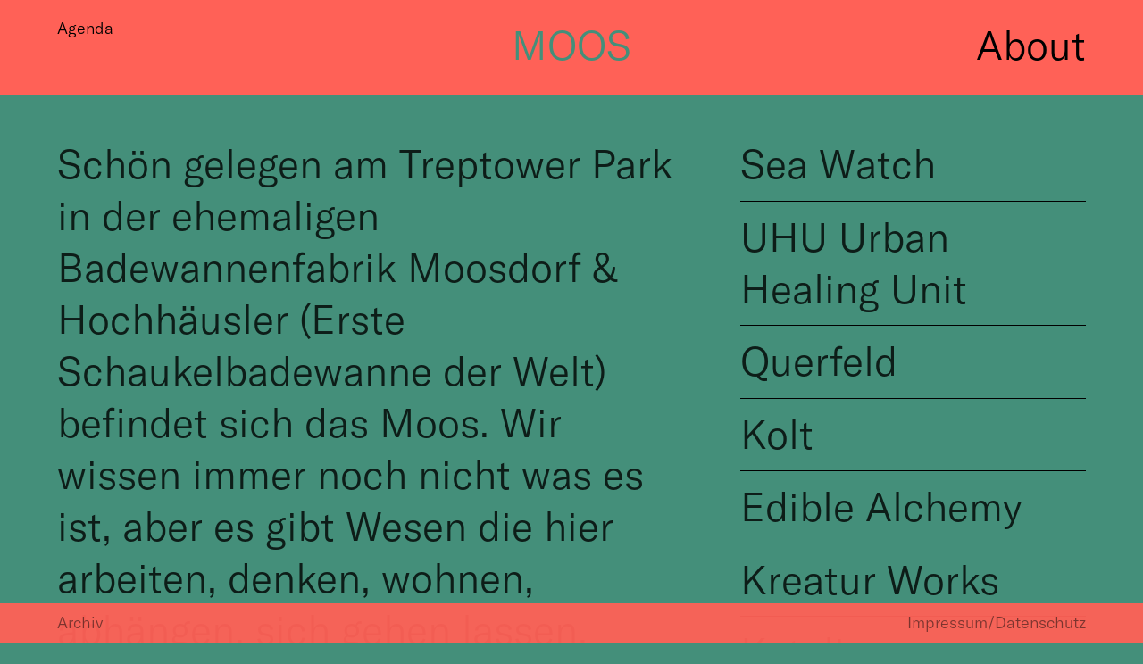

--- FILE ---
content_type: text/html; charset=utf-8
request_url: https://www.moos.space/about/
body_size: 7226
content:
<!DOCTYPE html><html><head><meta charSet="utf-8"/><meta name="viewport" content="width=device-width"/><title>Über uns | Moos</title><meta name="robots" content="index,follow"/><meta name="description" content="Schön gelegen am Treptower Park in der ehemaligen Badewannenfabrik Moosdorf &amp; Hochhäusler befindet sich das Moos."/><meta name="twitter:card" content="summary_large_image"/><meta name="twitter:site" content="@site"/><meta name="twitter:creator" content="@handle"/><meta property="og:title" content="Über uns"/><meta property="og:description" content="Schön gelegen am Treptower Park in der ehemaligen Badewannenfabrik Moosdorf &amp; Hochhäusler befindet sich das Moos."/><meta property="og:url" content="https://moos.space/undefined"/><meta property="og:type" content="website"/><meta property="og:locale" content="de_DE"/><meta property="og:site_name" content="Moos"/><link rel="canonical" href="https://moos.space/undefined"/><meta name="next-head-count" content="15"/><link data-next-font="" rel="preconnect" href="/" crossorigin="anonymous"/><link rel="preload" href="/_next/static/css/8c7f4c73580fddf2.css" as="style"/><link rel="stylesheet" href="/_next/static/css/8c7f4c73580fddf2.css" data-n-g=""/><noscript data-n-css=""></noscript><script defer="" nomodule="" src="/_next/static/chunks/polyfills-78c92fac7aa8fdd8.js"></script><script src="/_next/static/chunks/webpack-ee7e63bc15b31913.js" defer=""></script><script src="/_next/static/chunks/framework-63157d71ad419e09.js" defer=""></script><script src="/_next/static/chunks/main-184e7cca80280f68.js" defer=""></script><script src="/_next/static/chunks/pages/_app-596cad3d10a53fe9.js" defer=""></script><script src="/_next/static/chunks/pages/about-e8d3fd2e34b6faac.js" defer=""></script><script src="/_next/static/tsmR8WwmSGtAbf4esbvSg/_buildManifest.js" defer=""></script><script src="/_next/static/tsmR8WwmSGtAbf4esbvSg/_ssgManifest.js" defer=""></script></head><body><div id="__next"><nav class="nav" style="background:#ff6157;--headercolor:#ff6157"><div class="nav__inner inner"><a class="header__link header__link--agenda" href="/">Agenda</a><p class="header__link header__link--moos size--1" style="color:#448f7a;pointer-events:none">MOOS</p><a class="header__link header__link--about size--1" href="/about/">About</a></div><div class="wobble bottom"><svg xmlns="http://www.w3.org/2000/svg" viewBox="0 0 1200 100" preserveAspectRatio="none" width="100%" overflow="visible" class="wobble__svg"><defs><clipPath id="clippi"><rect x="60" y="0" width="1080" height="100"></rect></clipPath></defs><path class="wobble__path" fill="#ff6157" d="
        M 0 50 
        C 57.5 50, 166.5 50, 245.5 50 
        S 351.5 50, 456.5 50 
        S 534.5 50, 656.5 50
        S 766.5 50, 871.5 50
        S 950.5 50, 1067.5 50
        S 1164.5 50, 1200 50
        V 1200 0
        H 0 0
        Z
    "></path></svg></div></nav><main class="relative z-10"><div class="about" style="opacity:0;transform:translate3d(0, [object Object]px, 0)"><div class="about__inner inner"><div class="about__main"><div class="size--1 about__text--de"><p>Schön gelegen am Treptower Park in der ehemaligen Badewannenfabrik Moosdorf &amp; Hochhäusler (Erste Schaukelbadewanne der Welt) befindet sich das Moos. Wir wissen immer noch nicht was es ist, aber es gibt Wesen die hier arbeiten, denken, wohnen, abhängen, sich gehen lassen, spontan sind, Kaffeetrinken, Projekte entwickeln u.v.m. Vielleicht fällt uns in Zukunft mehr zum „About“ ein – Kommt einfach vorbei und macht euch selbst ein Bild!!!</p></div><div class="size--1 about__text--en"><p>Beautifully situated at the Treptower Park in the former bathtub factory Moosdorf &amp; Hochhäusler (1st rocking bathtub in the world) is the moos. We still do not know what it is, but there are beings who work here, think, live, hang out, let go, be spontaneous, drink coffee, develop projects and so on. Maybe we'll come up with more about "What we are, what we do" in the future – just drop by and make your own picture!!!</p></div></div><div class="about__side"><li class="company"><h3 class="size--1 company__head"><span>Sea Watch</span></h3><div style="height:0" class="company__body"><div class="company__body__inner"><div class="company__text company__text--de"><p>Zivile Seenotrettung von Flüchtenden</p>

<p>Sea-Watch e.V. ist eine gemeinnützige Initiative, die sich der zivilen Seenotrettung von Flüchtenden verschrieben hat. Angesichts der humanitären Katastrophe leistet Sea-Watch Nothilfe, fordert und forciert gleichzeitig die Rettung durch die zuständigen europäischen Institutionen und steht öffentlich für legale Fluchtwege ein. Da sich eine politische Lösung im Sinne einer #SafePassage, wie sie von uns gefordert wird im Moment nicht abzeichnet, haben wir unsern Aktionsradius erweitert und neue Pläne geschmiedet. Wir sind politisch und religiös unabhängig und finanzieren uns ausschließlich durch Spenden.</p></div><div class="company__text"><p>Civil sea rescue of people in flight</p>

<p>Sea-Watch e.V. is a non-profit organization that conducts civil search and rescue operations in the Central Med. In the presence of the humanitarian crisis, Sea-Watch provides emergency relief capacities, demands and pushes for rescue operations by the european institutions and stands up publicly for legal escape routes and the removal of the root causes of migration and flight. Since a political solution in the sense of a #SafePassage is not on the horizon, we have expanded our field of operation and made new plans. We are politically and religiously independent and are financed solely through donations.</p></div><div class="company__contact"><p class="company__link"><span class="company__link__span">Ansprechpartner/in:<!-- --> <!-- -->Sea Watch</span><a class="company__link__a" href="mailto:info@sea-watch.org">info@sea-watch.org</a></p><a class="company__link__a" href="https://sea-watch.org">https://sea-watch.org</a></div></div></div></li><li class="company"><h3 class="size--1 company__head"><span>UHU Urban Healing Unit</span></h3><div style="height:0" class="company__body"><div class="company__body__inner"><div class="company__text company__text--de"><p>Raum für Begegnung, Berührung, Bewegung, Heilung, Herz, Auftanken. An einem Kraftort inmitten der Stadt. Mit Zeremonien, Workshops, Seminaren, Floating Sessions, Massage und Zauberei.</p></div><div class="company__text"><p>Webside under construction. Informations are coming soon.</p></div><div class="company__contact"><p class="company__link"><span class="company__link__span">Ansprechpartner/in:<!-- --> <!-- -->Gesa</span><a class="company__link__a" href="mailto:gesa@uhu.space">gesa@uhu.space</a></p><a class="company__link__a" href="http://uhu.space">http://uhu.space</a></div></div></div></li><li class="company"><h3 class="size--1 company__head"><span>Querfeld</span></h3><div style="height:0" class="company__body"><div class="company__body__inner"><div class="company__text company__text--de"><p>Krummes Obst und Gemüse. Wir liefern natürliche Vielfalt.</p>

<p>Querfeld ist die Alternative zum klassischen Großhandel. Wir liefern natürliche Vielfalt: Obst und Gemüse, das bereits bei der Ernte aussortiert wird, da es nicht den optischen Vorstellungen des Handels entspricht.<br /><br />
Egal ob II. Wahl, Ausschuss, Verarbeitungs-, Industrie- oder B-Ware... hauptsache die Qualität stimmt. Denn Geschmack ist keine Frage des Aussehens!</p></div><div class="company__text"></div><div class="company__contact"><p class="company__link"><span class="company__link__span">Ansprechpartner/in:<!-- --> <!-- -->Freddy</span><a class="company__link__a" href="mailto:info@querfeld.bio">info@querfeld.bio</a></p><a class="company__link__a" href="https://www.querfeld.bio">https://www.querfeld.bio</a></div></div></div></li><li class="company"><h3 class="size--1 company__head"><span>Kolt</span></h3><div style="height:0" class="company__body"><div class="company__body__inner"><div class="company__text company__text--de"><p>LOVE IS THE ANSWER!</p>

<p>WOW – schon 16 Jahre kolt. –<strong> </strong>ein kleines Label in Berlin.</p>

<p>Wir drucken in unserem kleinen Atelier in Treptow alle Motive von Hand und erst nach Bestellung. So können Extrawünsche erfüllt werden und das Lager quillt nicht über. Geht trotzdem schnell! Alle Motive sind – auf Anfrage – mit anderen Modellen kombinierbar. Ihr könnt gerne vorbeikommen in unserem Showroom, zum stöbern oder bestelltes abholen. Dazu gibt es den “langen Donnerstag” von 14–19 Uhr – an allen anderen Tagen bitte einen Termin per Mail vereinbaren.</p>

<p>ALLEN einen tollen Winter und Frühlingsanfang!</p></div><div class="company__text"><p>Webside under construction. Informations are coming soon.</p></div><div class="company__contact"><p class="company__link"><span class="company__link__span">Ansprechpartner/in:<!-- --> <!-- -->Elke Löb</span><a class="company__link__a" href="mailto:elke@koltliebtdich.de">elke@koltliebtdich.de</a></p><a class="company__link__a" href="http://koltliebtdich.de">http://koltliebtdich.de</a></div></div></div></li><li class="company"><h3 class="size--1 company__head"><span>Edible Alchemy</span></h3><div style="height:0" class="company__body"><div class="company__body__inner"><div class="company__contact"><a class="company__link__a" href="https://ediblealchemy.co/">https://ediblealchemy.co/</a></div></div></div></li><li class="company"><h3 class="size--1 company__head"><span>Kreatur Works</span></h3><div style="height:0" class="company__body"><div class="company__body__inner"><div class="company__text company__text--de"><p>Agentur für Kommunikation und Gestaltung!</p>

<p>Die Kreatur bringt in ihren Räumlichkeiten und Projekten Menschen unterschiedlichster Ausrichtungen zusammen, um gemeinsam neue Ideen und Bereiche zu entwickeln. Wir verstehen uns als aktive, bewusste, gesellschaftspolitische Entwickler, Architekten und Visionäre dieser Plattform, ihrer Projekte und individuellen Kreaturen. </p>

<p>Der Kreatur Work[s]pace fungiert dabei als offen experimenteller Raum und Vernetzungsplattform für ein bereits bestehendes Netzwerk und vielfältigen Gemeinschaft aus kreativen Akteuren aus dem Kunst-, Kultur-, Veranstaltungs- und Stadtpolitischen Bereich.</p>

<p>Derzeit entsteht das Kreatur Lab. Eine Werkstatt für Prototypisches Entwerfen und Bauen.</p></div><div class="company__text"><p>Webside under construction. Informations are coming soon.</p></div><div class="company__contact"><p class="company__link"><span class="company__link__span">Ansprechpartner/in:<!-- --> <!-- -->Vishnu</span><a class="company__link__a" href="mailto:love@kreatur.works">love@kreatur.works</a></p><a class="company__link__a" href="http://www.kreatur.works">http://www.kreatur.works</a></div></div></div></li><li class="company"><h3 class="size--1 company__head"><span>Katalin Gennburg</span></h3><div style="height:0" class="company__body"><div class="company__body__inner"><div class="company__text company__text--de"><p>In meinem Wahlkreisbüro „Die Quelle“ in der ehemaligen Schaukelbadewannenfabrik im Treptower Ortsteil Plänterwald sind meine Mitarbeiter*innen und ich auch vor Ort ansprechbar.</p>

<p>Das Büro ist in der Regel Montags 14–17 und Mittwochs 10–17 Uhr besetzt.</p></div><div class="company__text"><p>Webside under construction. Informations are coming soon.</p></div><div class="company__contact"><p class="company__link"><span class="company__link__span">Ansprechpartner/in:<!-- --> <!-- -->Dr. Denis Petri</span><a class="company__link__a" href="mailto:denis.petri@katalingennburg.de">denis.petri@katalingennburg.de</a></p><a class="company__link__a" href="http://katalingennburg.de">http://katalingennburg.de</a></div></div></div></li><li class="company"><h3 class="size--1 company__head"><span>bPlus</span></h3><div style="height:0" class="company__body"><div class="company__body__inner"><div class="company__text company__text--de"><p>Steuerberatungsgesellschaft</p></div><div class="company__text"></div><div class="company__contact"><p class="company__link"><span class="company__link__span">Ansprechpartner/in:<!-- --> <!-- -->Sekretariat</span><a class="company__link__a" href="mailto:berlin@bplus.org">berlin@bplus.org</a></p><a class="company__link__a" href="http://www.bplus.berlin">http://www.bplus.berlin</a></div></div></div></li><li class="company"><h3 class="size--1 company__head"><span>Ostmost</span></h3><div style="height:0" class="company__body"><div class="company__body__inner"><div class="company__text company__text--de"><p>Geschmacksboom von der Streuobstwiese:</p>

<p>Die Basis all unserer Getränke sind die handgeernteten alten Apfelsorten der naturbelassenen, ökozertifizierten Streuobstwiesen.</p>

<p>Aus ihnen produzieren wir hochwertigen Cider, Saft und – in Verbindung mit Gemüse, Kräuter und Beerenobst von deutschen Bioäckern – Schorlen. Wir verwenden dafür ausschließlich regionaltypische Apfelsorten wie z.B. dem Minister von Hammerstein oder den Geflammter Kardinal - ein Unterschied, den Du schmeckst!</p></div><div class="company__text"></div><div class="company__contact"><p class="company__link"><span class="company__link__span">Ansprechpartner/in:<!-- --> <!-- -->Bernd</span><a class="company__link__a" href="mailto:hallo@ostmost.berlin">hallo@ostmost.berlin</a></p><a class="company__link__a" href="https://www.ostmost.berlin">https://www.ostmost.berlin</a></div></div></div></li><li class="company"><h3 class="size--1 company__head"><span>Culture Concepts</span></h3><div style="height:0" class="company__body"><div class="company__body__inner"><div class="company__text company__text--de"><p>Das Büro CULTURE CONCEPTS wurde von Frau Dr. Cornelia Dümcke 1991 in Berlin gegründet. CULTURE CONCEPTS arbeitet projektbezogen mit festen und freien Mitarbeitern sowie in Arbeitsgemeinschaft mit anderen Agenturen und Unternehmen.</p>

<p>Das Büro ist spezialisiert auf die Projektentwicklung, Organisationsberatung und Evaluation im Bereich der Kultur und Kreativwirtschaft sowie darauf gerichteter Politikbereiche (Kulturpolitik, Entwicklungspolitik, Stadt und Regionalentwicklung) in regionalem, nationalem und internationalen Kontext. Dazu werden neben empirischer Kulturforschung und Methoden der Evaluation langjährige Erfahrungen aus den Bereichen Moderation und Mediation angewendet.</p></div><div class="company__text"></div><div class="company__contact"><p class="company__link"><span class="company__link__span">Ansprechpartner/in:<!-- --> <!-- -->Cornelia Dümcke</span><a class="company__link__a" href="mailto:info@cultureconcepts.de">info@cultureconcepts.de</a></p><a class="company__link__a" href="http://cultureconcepts.de">http://cultureconcepts.de</a></div></div></div></li><li class="company"><h3 class="size--1 company__head"><span>quando quando</span></h3><div style="height:0" class="company__body"><div class="company__body__inner"><div class="company__text company__text--de"><p>Gestaltungskollektiv in Berlin.</p></div><div class="company__text"></div><div class="company__contact"><p class="company__link"><span class="company__link__span">Ansprechpartner/in:<!-- --> <!-- -->quando</span><a class="company__link__a" href="mailto:info@quandoquando.org">info@quandoquando.org</a></p><a class="company__link__a" href="http://quandoquando.org">http://quandoquando.org</a></div></div></div></li><li class="company"><h3 class="size--1 company__head"><span>IRDEN</span></h3><div style="height:0" class="company__body"><div class="company__body__inner"><div class="company__contact"><a class="company__link__a" href="http://irdenmanufaktur.de/">http://irdenmanufaktur.de/</a></div></div></div></li><li class="company"><h3 class="size--1 company__head"><span>MOOS GARDEN</span></h3><div style="height:0" class="company__body"><div class="company__body__inner"><div class="company__contact"><a class="company__link__a" href="http://www.moos.garden/">http://www.moos.garden/</a></div></div></div></li><li class="company"><h3 class="size--1 company__head"><span>Tal der Verwirrung</span></h3><div style="height:0" class="company__body"><div class="company__body__inner"><div class="company__text company__text--de"><p>Ort, Zeit und Raum für Tanz, Spiel, Performanz, allerlei Kunst und Kreativa!</p></div><div class="company__text"><p style="margin-left:0cm;margin-right:0cm;">Webside under construction. Informations are coming soon.</p></div><div class="company__contact"><p class="company__link"><span class="company__link__span">Ansprechpartner/in:<!-- --> <!-- -->Marlon</span><a class="company__link__a" href="mailto:booking@talderverwirrung.de">booking@talderverwirrung.de</a></p><a class="company__link__a" href="http://www.talderverwirrung.de">http://www.talderverwirrung.de</a></div></div></div></li><li class="company"><h3 class="size--1 company__head"><span>Residency</span></h3><div style="height:0" class="company__body"><div class="company__body__inner"><div class="company__text company__text--de"><p>more infos coming soon</p></div><div class="company__text"></div><div class="company__contact"><p class="company__link"><span class="company__link__span">Ansprechpartner/in:<!-- --> <!-- -->Jacob Hühn</span><a class="company__link__a" href="mailto:jacob.huehn@googlemail.com">jacob.huehn@googlemail.com</a></p></div></div></div></li><li class="company"><h3 class="size--1 company__head"><span>MaterialGirlsStudio</span></h3><div style="height:0" class="company__body"><div class="company__body__inner"><div class="company__text company__text--de"><p>Das MaterialGirlsStudio</p>

<p>ist die künstlerische Keimzelle theatraler und theatralischer Kostüme, Objekte,</p>

<p>Schmuck, Bühnenbilder und Puppen für Performance, Film und Festivals. Anne Engler, Daphne Roeder und</p>

<p>Larissa Jenne lieben ungewöhnliche Materialien und nutzen auch Second-Hand-Kleidung, Trash und</p>

<p>Recyclingmüll als kreative Ressource.</p></div><div class="company__text"></div><div class="company__contact"><p class="company__link"><span class="company__link__span">Ansprechpartner/in:<!-- --> <!-- -->Anne Engler</span></p><p class="company__link"><span class="company__link__span">Ansprechpartner/in:<!-- --> <!-- -->Larissa Jenne</span></p></div></div></div></li></div></div></div></main><div class="footer" style="background:#ff6157;--footercolor:#ff6157"><div class="footer__inner inner"><a class="footer__link" href="/archiv/">Archiv</a><a class="footer__link" href="/impressum-datenschutz/">Impressum/Datenschutz</a></div><div class="wobble"><svg xmlns="http://www.w3.org/2000/svg" viewBox="0 0 1200 100" preserveAspectRatio="none" width="100%" overflow="visible" class="wobble__svg line"><defs><clipPath id="clippi"><rect x="60" y="0" width="1080" height="100"></rect></clipPath></defs><path class="wobble__path" fill="#000000" d="
        M 0 50 
        C 60.5 50, 127.5 50, 248.5 50 
        S 358.5 50, 455.5 50 
        S 531.5 50, 641.5 50
        S 755.5 50, 869.5 50
        S 951.5 50, 1031.5 50
        S 1167.5 50, 1200 50
        V 1200 0
        H 0 0
        Z
    " clip-path="url(#clippi)"></path></svg><svg xmlns="http://www.w3.org/2000/svg" viewBox="0 0 1200 100" preserveAspectRatio="none" width="100%" overflow="visible" class="wobble__svg"><defs><clipPath id="clippi"><rect x="60" y="0" width="1080" height="100"></rect></clipPath></defs><path class="wobble__path" fill="#ff6157" d="
        M 0 50 
        C 60.5 50, 127.5 50, 248.5 50 
        S 358.5 50, 455.5 50 
        S 531.5 50, 641.5 50
        S 755.5 50, 869.5 50
        S 951.5 50, 1031.5 50
        S 1167.5 50, 1200 50
        V 1200 0
        H 0 0
        Z
    "></path></svg></div></div></div><script id="__NEXT_DATA__" type="application/json">{"props":{"pageProps":{"initialState":{"color":"#448f7a","gooColor":"#ff6157"},"meta":{"title":"Über uns","description":"Schön gelegen am Treptower Park in der ehemaligen Badewannenfabrik Moosdorf \u0026 Hochhäusler befindet sich das Moos."},"about":{"text_de":"\u003cp\u003eSchön gelegen am Treptower Park in der ehemaligen Badewannenfabrik Moosdorf \u0026amp; Hochhäusler (Erste Schaukelbadewanne der Welt) befindet sich das Moos. Wir wissen immer noch nicht was es ist, aber es gibt Wesen die hier arbeiten, denken, wohnen, abhängen, sich gehen lassen, spontan sind, Kaffeetrinken, Projekte entwickeln u.v.m. Vielleicht fällt uns in Zukunft mehr zum „About“ ein – Kommt einfach vorbei und macht euch selbst ein Bild!!!\u003c/p\u003e","text_en":"\u003cp\u003eBeautifully situated at the Treptower Park in the former bathtub factory Moosdorf \u0026amp; Hochhäusler (1st rocking bathtub in the world) is the moos. We still do not know what it is, but there are beings who work here, think, live, hang out, let go, be spontaneous, drink coffee, develop projects and so on. Maybe we'll come up with more about \"What we are, what we do\" in the future – just drop by and make your own picture!!!\u003c/p\u003e"},"companies":[{"url":"/about/sea-watch/","headline":"Sea Watch","text_de":"\u003cp\u003eZivile Seenotrettung von Flüchtenden\u003c/p\u003e\n\n\u003cp\u003eSea-Watch e.V. ist eine gemeinnützige Initiative, die sich der zivilen Seenotrettung von Flüchtenden verschrieben hat. Angesichts der humanitären Katastrophe leistet Sea-Watch Nothilfe, fordert und forciert gleichzeitig die Rettung durch die zuständigen europäischen Institutionen und steht öffentlich für legale Fluchtwege ein. Da sich eine politische Lösung im Sinne einer #SafePassage, wie sie von uns gefordert wird im Moment nicht abzeichnet, haben wir unsern Aktionsradius erweitert und neue Pläne geschmiedet. Wir sind politisch und religiös unabhängig und finanzieren uns ausschließlich durch Spenden.\u003c/p\u003e","text_en":"\u003cp\u003eCivil sea rescue of people in flight\u003c/p\u003e\n\n\u003cp\u003eSea-Watch e.V. is a non-profit organization that conducts civil search and rescue operations in the Central Med. In the presence of the humanitarian crisis, Sea-Watch provides emergency relief capacities, demands and pushes for rescue operations by the european institutions and stands up publicly for legal escape routes and the removal of the root causes of migration and flight. Since a political solution in the sense of a #SafePassage is not on the horizon, we have expanded our field of operation and made new plans. We are politically and religiously independent and are financed solely through donations.\u003c/p\u003e","link":"https://sea-watch.org","contact_function":"","contact_name":"Sea Watch","contact_mail":"info@sea-watch.org","contact_function_2":"","contact_name_2":"","contact_mail_2":"","contact_function_3":"","contact_name_3":"","contact_mail_3":""},{"url":"/about/uhu/","headline":"UHU Urban Healing Unit","text_de":"\u003cp\u003eRaum für Begegnung, Berührung, Bewegung, Heilung, Herz, Auftanken. An einem Kraftort inmitten der Stadt. Mit Zeremonien, Workshops, Seminaren, Floating Sessions, Massage und Zauberei.\u003c/p\u003e","text_en":"\u003cp\u003eWebside under construction. Informations are coming soon.\u003c/p\u003e","link":"http://uhu.space","contact_function":"","contact_name":"Gesa","contact_mail":"gesa@uhu.space","contact_function_2":"","contact_name_2":"","contact_mail_2":"","contact_function_3":"","contact_name_3":"","contact_mail_3":""},{"url":"/about/querfeld/","headline":"Querfeld","text_de":"\u003cp\u003eKrummes Obst und Gemüse. Wir liefern natürliche Vielfalt.\u003c/p\u003e\n\n\u003cp\u003eQuerfeld ist die Alternative zum klassischen Großhandel. Wir liefern natürliche Vielfalt: Obst und Gemüse, das bereits bei der Ernte aussortiert wird, da es nicht den optischen Vorstellungen des Handels entspricht.\u003cbr /\u003e\u003cbr /\u003e\nEgal ob II. Wahl, Ausschuss, Verarbeitungs-, Industrie- oder B-Ware... hauptsache die Qualität stimmt. Denn Geschmack ist keine Frage des Aussehens!\u003c/p\u003e","text_en":"","link":"https://www.querfeld.bio","contact_function":"","contact_name":"Freddy","contact_mail":"info@querfeld.bio","contact_function_2":"","contact_name_2":"","contact_mail_2":"","contact_function_3":"","contact_name_3":"","contact_mail_3":""},{"url":"/about/kolt/","headline":"Kolt","text_de":"\u003cp\u003eLOVE IS THE ANSWER!\u003c/p\u003e\n\n\u003cp\u003eWOW – schon 16 Jahre kolt. –\u003cstrong\u003e \u003c/strong\u003eein kleines Label in Berlin.\u003c/p\u003e\n\n\u003cp\u003eWir drucken in unserem kleinen Atelier in Treptow alle Motive von Hand und erst nach Bestellung. So können Extrawünsche erfüllt werden und das Lager quillt nicht über. Geht trotzdem schnell! Alle Motive sind – auf Anfrage – mit anderen Modellen kombinierbar. Ihr könnt gerne vorbeikommen in unserem Showroom, zum stöbern oder bestelltes abholen. Dazu gibt es den “langen Donnerstag” von 14–19 Uhr – an allen anderen Tagen bitte einen Termin per Mail vereinbaren.\u003c/p\u003e\n\n\u003cp\u003eALLEN einen tollen Winter und Frühlingsanfang!\u003c/p\u003e","text_en":"\u003cp\u003eWebside under construction. Informations are coming soon.\u003c/p\u003e","link":"http://koltliebtdich.de","contact_function":"","contact_name":"Elke Löb","contact_mail":"elke@koltliebtdich.de","contact_function_2":"","contact_name_2":"","contact_mail_2":"","contact_function_3":"","contact_name_3":"","contact_mail_3":""},{"url":"/about/edible-alchemy/","headline":"Edible Alchemy","text_de":"","text_en":"\u003cp\u003eIn an antibacterial age, fermentation is quickly becoming a lost art. Edible Alchemy is here to reclaim it as an energy-efficient food preservation technique which has deep roots in our cultural histories. We are captivated and inspired by the way fermented foods engage our senses and enhance whole food eating.\u003c/p\u003e","link":"https://ediblealchemy.co/","contact_function":"","contact_name":"","contact_mail":"","contact_function_2":"","contact_name_2":"","contact_mail_2":"","contact_function_3":"","contact_name_3":"","contact_mail_3":""},{"url":"/about/kreatur-works/","headline":"Kreatur Works","text_de":"\u003cp\u003eAgentur für Kommunikation und Gestaltung!\u003c/p\u003e\n\n\u003cp\u003eDie Kreatur bringt in ihren Räumlichkeiten und Projekten Menschen unterschiedlichster Ausrichtungen zusammen, um gemeinsam neue Ideen und Bereiche zu entwickeln. Wir verstehen uns als aktive, bewusste, gesellschaftspolitische Entwickler, Architekten und Visionäre dieser Plattform, ihrer Projekte und individuellen Kreaturen. \u003c/p\u003e\n\n\u003cp\u003eDer Kreatur Work[s]pace fungiert dabei als offen experimenteller Raum und Vernetzungsplattform für ein bereits bestehendes Netzwerk und vielfältigen Gemeinschaft aus kreativen Akteuren aus dem Kunst-, Kultur-, Veranstaltungs- und Stadtpolitischen Bereich.\u003c/p\u003e\n\n\u003cp\u003eDerzeit entsteht das Kreatur Lab. Eine Werkstatt für Prototypisches Entwerfen und Bauen.\u003c/p\u003e","text_en":"\u003cp\u003eWebside under construction. Informations are coming soon.\u003c/p\u003e","link":"http://www.kreatur.works","contact_function":"","contact_name":"Vishnu","contact_mail":"love@kreatur.works","contact_function_2":"","contact_name_2":"","contact_mail_2":"","contact_function_3":"","contact_name_3":"","contact_mail_3":""},{"url":"/about/katalin-gennburg/","headline":"Katalin Gennburg","text_de":"\u003cp\u003eIn meinem Wahlkreisbüro „Die Quelle“ in der ehemaligen Schaukelbadewannenfabrik im Treptower Ortsteil Plänterwald sind meine Mitarbeiter*innen und ich auch vor Ort ansprechbar.\u003c/p\u003e\n\n\u003cp\u003eDas Büro ist in der Regel Montags 14–17 und Mittwochs 10–17 Uhr besetzt.\u003c/p\u003e","text_en":"\u003cp\u003eWebside under construction. Informations are coming soon.\u003c/p\u003e","link":"http://katalingennburg.de","contact_function":"","contact_name":"Dr. Denis Petri","contact_mail":"denis.petri@katalingennburg.de","contact_function_2":"","contact_name_2":"","contact_mail_2":"","contact_function_3":"","contact_name_3":"","contact_mail_3":""},{"url":"/about/bplus/","headline":"bPlus","text_de":"\u003cp\u003eSteuerberatungsgesellschaft\u003c/p\u003e","text_en":"","link":"http://www.bplus.berlin","contact_function":"","contact_name":"Sekretariat","contact_mail":"berlin@bplus.org","contact_function_2":"","contact_name_2":"","contact_mail_2":"","contact_function_3":"","contact_name_3":"","contact_mail_3":""},{"url":"/about/ostmost/","headline":"Ostmost","text_de":"\u003cp\u003eGeschmacksboom von der Streuobstwiese:\u003c/p\u003e\n\n\u003cp\u003eDie Basis all unserer Getränke sind die handgeernteten alten Apfelsorten der naturbelassenen, ökozertifizierten Streuobstwiesen.\u003c/p\u003e\n\n\u003cp\u003eAus ihnen produzieren wir hochwertigen Cider, Saft und – in Verbindung mit Gemüse, Kräuter und Beerenobst von deutschen Bioäckern – Schorlen. Wir verwenden dafür ausschließlich regionaltypische Apfelsorten wie z.B. dem Minister von Hammerstein oder den Geflammter Kardinal - ein Unterschied, den Du schmeckst!\u003c/p\u003e","text_en":"","link":"https://www.ostmost.berlin","contact_function":"","contact_name":"Bernd","contact_mail":"hallo@ostmost.berlin","contact_function_2":"","contact_name_2":"","contact_mail_2":"","contact_function_3":"","contact_name_3":"","contact_mail_3":""},{"url":"/about/culture-concepts/","headline":"Culture Concepts","text_de":"\u003cp\u003eDas Büro CULTURE CONCEPTS wurde von Frau Dr. Cornelia Dümcke 1991 in Berlin gegründet. CULTURE CONCEPTS arbeitet projektbezogen mit festen und freien Mitarbeitern sowie in Arbeitsgemeinschaft mit anderen Agenturen und Unternehmen.\u003c/p\u003e\n\n\u003cp\u003eDas Büro ist spezialisiert auf die Projektentwicklung, Organisationsberatung und Evaluation im Bereich der Kultur und Kreativwirtschaft sowie darauf gerichteter Politikbereiche (Kulturpolitik, Entwicklungspolitik, Stadt und Regionalentwicklung) in regionalem, nationalem und internationalen Kontext. Dazu werden neben empirischer Kulturforschung und Methoden der Evaluation langjährige Erfahrungen aus den Bereichen Moderation und Mediation angewendet.\u003c/p\u003e","text_en":"","link":"http://cultureconcepts.de","contact_function":"","contact_name":"Cornelia Dümcke","contact_mail":"info@cultureconcepts.de","contact_function_2":"","contact_name_2":"","contact_mail_2":"","contact_function_3":"","contact_name_3":"","contact_mail_3":""},{"url":"/about/quandoquando/","headline":"quando quando","text_de":"\u003cp\u003eGestaltungskollektiv in Berlin.\u003c/p\u003e","text_en":"","link":"http://quandoquando.org","contact_function":"","contact_name":"quando","contact_mail":"info@quandoquando.org","contact_function_2":"","contact_name_2":"","contact_mail_2":"","contact_function_3":"","contact_name_3":"","contact_mail_3":""},{"url":"/about/irden/","headline":"IRDEN","text_de":"","text_en":"","link":"http://irdenmanufaktur.de/","contact_function":"","contact_name":"","contact_mail":"","contact_function_2":"","contact_name_2":"","contact_mail_2":"","contact_function_3":"","contact_name_3":"","contact_mail_3":""},{"url":"/about/clay/","headline":"MOOS GARDEN","text_de":"","text_en":"","link":"http://www.moos.garden/","contact_function":"","contact_name":"","contact_mail":"","contact_function_2":"","contact_name_2":"","contact_mail_2":"","contact_function_3":"","contact_name_3":"","contact_mail_3":""},{"url":"/about/tal-der-verwirrung/","headline":"Tal der Verwirrung","text_de":"\u003cp\u003eOrt, Zeit und Raum für Tanz, Spiel, Performanz, allerlei Kunst und Kreativa!\u003c/p\u003e","text_en":"\u003cp style=\"margin-left:0cm;margin-right:0cm;\"\u003eWebside under construction. Informations are coming soon.\u003c/p\u003e","link":"http://www.talderverwirrung.de","contact_function":"","contact_name":"Marlon","contact_mail":"booking@talderverwirrung.de","contact_function_2":"","contact_name_2":"","contact_mail_2":"","contact_function_3":"","contact_name_3":"","contact_mail_3":""},{"url":"/about/residency/","headline":"Residency","text_de":"\u003cp\u003emore infos coming soon\u003c/p\u003e","text_en":"","link":"","contact_function":"","contact_name":"Jacob Hühn","contact_mail":"jacob.huehn@googlemail.com","contact_function_2":"","contact_name_2":"","contact_mail_2":"","contact_function_3":"","contact_name_3":"","contact_mail_3":""},{"url":"/about/materialgirlsstudio/","headline":"MaterialGirlsStudio","text_de":"\u003cp\u003eDas MaterialGirlsStudio\u003c/p\u003e\n\n\u003cp\u003eist die künstlerische Keimzelle theatraler und theatralischer Kostüme, Objekte,\u003c/p\u003e\n\n\u003cp\u003eSchmuck, Bühnenbilder und Puppen für Performance, Film und Festivals. Anne Engler, Daphne Roeder und\u003c/p\u003e\n\n\u003cp\u003eLarissa Jenne lieben ungewöhnliche Materialien und nutzen auch Second-Hand-Kleidung, Trash und\u003c/p\u003e\n\n\u003cp\u003eRecyclingmüll als kreative Ressource.\u003c/p\u003e","text_en":"","link":"","contact_function":"","contact_name":"Anne Engler","contact_mail":"","contact_function_2":"","contact_name_2":"Larissa Jenne","contact_mail_2":"","contact_function_3":"","contact_name_3":"","contact_mail_3":""}]},"__N_SSG":true},"page":"/about","query":{},"buildId":"tsmR8WwmSGtAbf4esbvSg","isFallback":false,"gsp":true,"scriptLoader":[]}</script></body></html>

--- FILE ---
content_type: text/css; charset=utf-8
request_url: https://www.moos.space/_next/static/css/8c7f4c73580fddf2.css
body_size: 3161
content:
html{font-family:sans-serif;-ms-text-size-adjust:100%;-webkit-text-size-adjust:100%}body{margin:0}article,aside,details,figcaption,figure,footer,header,main,menu,nav,section,summary{display:block}audio,canvas,progress,video{display:inline-block}audio:not([controls]){display:none;height:0}progress{vertical-align:baseline}[hidden],template{display:none}a{background-color:transparent;-webkit-text-decoration-skip:objects}a:active,a:hover{outline-width:0}abbr[title]{border-bottom:none;text-decoration:underline;-webkit-text-decoration:underline dotted;text-decoration:underline dotted}b,strong{font-weight:inherit;font-weight:bolder}dfn{font-style:italic}h1{font-size:2em;margin:.67em 0}mark{background-color:#ff0;color:#000}small{font-size:80%}sub,sup{font-size:75%;line-height:0;position:relative;vertical-align:baseline}sub{bottom:-.25em}sup{top:-.5em}img{border-style:none}svg:not(:root){overflow:hidden}code,kbd,pre,samp{font-family:monospace,monospace;font-size:1em}figure{margin:1em 40px}hr{box-sizing:content-box;height:0;overflow:visible}button,input,optgroup,select,textarea{font:inherit;margin:0}optgroup{font-weight:700}button,input{overflow:visible}button,select{text-transform:none}[type=reset],[type=submit],button,html [type=button]{-webkit-appearance:button}[type=button]::-moz-focus-inner,[type=reset]::-moz-focus-inner,[type=submit]::-moz-focus-inner,button::-moz-focus-inner{border-style:none;padding:0}[type=button]:-moz-focusring,[type=reset]:-moz-focusring,[type=submit]:-moz-focusring,button:-moz-focusring{outline:1px dotted ButtonText}fieldset{border:1px solid silver;margin:0 2px;padding:.35em .625em .75em}legend{box-sizing:border-box;color:inherit;display:table;max-width:100%;padding:0;white-space:normal}textarea{overflow:auto}[type=checkbox],[type=radio]{box-sizing:border-box;padding:0}[type=number]::-webkit-inner-spin-button,[type=number]::-webkit-outer-spin-button{height:auto}[type=search]{-webkit-appearance:textfield;outline-offset:-2px}[type=search]::-webkit-search-cancel-button,[type=search]::-webkit-search-decoration{-webkit-appearance:none}::-webkit-input-placeholder{color:inherit;opacity:.54}::-webkit-file-upload-button{-webkit-appearance:button;font:inherit}html{font:112.5%/1.45em georgia,serif;box-sizing:border-box}*,:after,:before{box-sizing:inherit}body{color:rgba(0,0,0,.8);font-family:georgia,serif;font-weight:400;word-wrap:break-word;font-kerning:normal;-ms-font-feature-settings:"kern","liga","clig","calt";font-feature-settings:"kern","liga","clig","calt","kern"}img{max-width:100%;padding:0;margin:0 0 1.45rem}h1{font-size:2.25rem}h1,h2{padding:0;margin:0 0 1.45rem;color:inherit;font-family:-apple-system,BlinkMacSystemFont,Segoe UI,Roboto,Oxygen,Ubuntu,Cantarell,Fira Sans,Droid Sans,Helvetica Neue,sans-serif;font-weight:400;text-rendering:optimizeLegibility;line-height:1.1}h2{font-size:1.62671rem}h3{font-size:1.38316rem}h3,h4{padding:0;margin:0 0 1.45rem;color:inherit;font-family:-apple-system,BlinkMacSystemFont,Segoe UI,Roboto,Oxygen,Ubuntu,Cantarell,Fira Sans,Droid Sans,Helvetica Neue,sans-serif;font-weight:400;text-rendering:optimizeLegibility;line-height:1.1}h4{font-size:1rem}h5{font-size:.85028rem}h5,h6{padding:0;margin:0 0 1.45rem;color:inherit;font-family:-apple-system,BlinkMacSystemFont,Segoe UI,Roboto,Oxygen,Ubuntu,Cantarell,Fira Sans,Droid Sans,Helvetica Neue,sans-serif;font-weight:400;text-rendering:optimizeLegibility;line-height:1.1}h6{font-size:.78405rem}hgroup{padding:0;margin:0 0 1.45rem}ol,ul{padding:0;margin:0 0 1.45rem 1.45rem;list-style-position:outside;list-style-image:none}dd,dl,figure,p{padding:0;margin:0 0 1.45rem}pre{margin:0 0 1.45rem;font-size:.85rem;line-height:1.42;background:rgba(0,0,0,.04);border-radius:3px;overflow:auto;word-wrap:normal;padding:1.45rem}table{font-size:1rem;line-height:1.45rem;border-collapse:collapse;width:100%}fieldset,table{padding:0;margin:0 0 1.45rem}blockquote{padding:0;margin:0 1.45rem 1.45rem}form,iframe,noscript{padding:0;margin:0 0 1.45rem}hr{padding:0;margin:0 0 calc(1.45rem - 1px);background:rgba(0,0,0,.2);border:none;height:1px}address{padding:0;margin:0 0 1.45rem}b,strong{font-weight:400}dt,th{font-weight:700}li{margin-bottom:.725rem}ol li,ul li{padding-left:0}li>ol,li>ul{margin-left:1.45rem;margin-bottom:.725rem;margin-top:.725rem}blockquote :last-child,li :last-child,p :last-child{margin-bottom:0}li>p{margin-bottom:.725rem}code,kbd,samp{font-size:.85rem;line-height:1.45rem}abbr,abbr[title],acronym{border-bottom:1px dotted rgba(0,0,0,.5);cursor:help}abbr[title]{text-decoration:none}td,th,thead{text-align:left}td,th{border-bottom:1px solid rgba(0,0,0,.12);font-feature-settings:"tnum";-moz-font-feature-settings:"tnum";-ms-font-feature-settings:"tnum";-webkit-font-feature-settings:"tnum";padding:.725rem .96667rem calc(.725rem - 1px)}td:first-child,th:first-child{padding-left:0}td:last-child,th:last-child{padding-right:0}code,tt{background-color:rgba(0,0,0,.04);border-radius:3px;font-family:SFMono-Regular,Consolas,Roboto Mono,Droid Sans Mono,Liberation Mono,Menlo,Courier,monospace;padding:.2em 0}pre code{background:none;line-height:1.42}code:after,code:before,tt:after,tt:before{letter-spacing:-.2em;content:" "}pre code:after,pre code:before,pre tt:after,pre tt:before{content:""}@media only screen and (max-width:480px){html{font-size:100%}}@font-face{font-family:GT America;font-display:auto;src:url(/_next/static/media/GT-America-Standard-Light.ec52ea9d.woff2) format("woff2"),url(/_next/static/media/GT-America-Standard-Light.8a2bb5c2.woff) format("woff")}a,body,h2,p{font-family:GT America,sans-serif}body{overflow-y:scroll;overflow-x:hidden;transition:background 1s}.size--1{font-family:GT America,sans-serif;font-weight:400;font-size:1.6rem;line-height:1.3}@media(min-width:40rem){.size--1{font-size:2rem;font-size:2.5rem}}.months{z-index:0}.inner,.months{position:relative}.inner{width:100%;max-width:80rem;margin:0 auto;padding:0 5vw;display:flex;flex-direction:column}.about{position:relative;z-index:200;padding:20vh 0}@media(min-width:60rem){.about__inner.inner{flex-direction:row;align-items:baseline}}.about__main{flex-grow:1;padding:0 0 10vh}@media(min-width:40rem){.about__main{padding:0 5vw 0 0}}.about__text--de{-webkit-hyphens:auto;hyphens:auto}.about__main a,.imprint a{color:#000;text-decoration:none;opacity:.5}.about__main a:active,.about__main a:hover,.imprint a:active,.imprint a:hover{opacity:1;transition:opacity .4s}.about__side{min-width:17.5rem}.archiv{padding:15vw 5vw;position:relative;z-index:200}.archiv__month{flex-basis:auto;width:100%;margin:0 0 2em}.archiv__month h2,.archiv__month h3{font-size:1rem;line-height:1.4}.archiv__month .close:after,.archiv__month .close:before{height:2px}.legal{padding:15vw 5vw 10vw;position:relative;z-index:200}@media(min-width:50rem){.legal{flex-direction:row}}.imprint{min-width:20rem;flex-grow:1}@media(min-width:50rem){.imprint{padding-right:2rem}}.data{flex-grow:2}.close{position:absolute;z-index:100;top:.1em;right:0;background:none;border:none;text-indent:-999rem;width:1em;height:1em;pointer-events:none;padding:0;opacity:.5}.opened:active .close,.opened:hover .close{opacity:1;transition:opacity .4s}.close:after,.close:before{content:"";position:absolute;z-index:100;top:50%;left:0;display:block;width:1.2em;height:2px;background:#000;transform-origin:center}.close:before{transform:rotate(45deg)}.close:after{transform:rotate(-45deg)}@media(min-width:40rem){.close:after,.close:before{height:3px}}.company{list-style:none;margin:0;border-bottom:1px solid #000}.company__head{cursor:pointer;margin:.25em 0;position:relative;padding:0 2rem 0 0;overflow-wrap:normal}.company__body{overflow:hidden}.company__body__inner{padding:1em 0}.company__contact{margin:-1em 0 0}.company__text+.company__contact{margin:1em 0 0}.company__link{margin:0 0 16px}.company__link,.company__link__a{display:block;color:#000;text-decoration:none}.company__link__a{opacity:.5}.company__link__a:active,.company__link__a:hover{opacity:1;transition:opacity .4s}.company__link__span{opacity:.5}.company__text--de{-webkit-hyphens:auto;hyphens:auto}.event{flex-direction:column}.event,.event__head{display:flex;margin:0}.event__head{width:100%;cursor:pointer;position:relative;padding:0 2em 0 13vw}@media(min-width:50rem){.event__head{padding:0 2em 0 10vw}}.event__day{position:absolute;left:0;display:block}.event__body{position:relative;z-index:200;overflow:hidden}@media(min-width:50rem){.event__body{padding-left:10vw}}.event__body__inner{display:flex;flex-direction:column}.event__links{flex-basis:auto;width:100%;list-style:none;margin:0;padding:1em 0 0;display:flex}.event__links__li{margin-right:1em}.event__links__a,.event__links__p,.event__text a{color:#000;text-decoration:none;opacity:.5}.event__links__a:active,.event__links__a:hover,.event__text a:active,.event__text a:hover{opacity:1;transition:opacity .4s}.event__text{flex-grow:1;display:flex;flex-wrap:wrap;justify-content:space-between;padding:1vw 0 3vw}.event__text,.event__text__inner{flex-basis:auto;width:100%;overflow:hidden}.event__text__inner{margin:0;padding:0}@media(min-width:40rem){.event__text__inner{width:48%}}.footer{position:fixed;z-index:10000;width:100%;padding:.5em 0;bottom:0;left:0;opacity:.95}.footer:after{content:"";position:absolute;z-index:1000;display:block;left:0;top:100%;width:100%;height:1000px;background-color:var(--footercolor)}.footer__inner.inner{justify-content:space-between;flex-direction:row;align-items:flex-end}.footer__link{color:#000;text-decoration:none;opacity:.5}.footer__link:active,.footer__link:hover{opacity:1;transition:opacity .4s}.footer__link.active{opacity:1}.goo{position:relative;z-index:50}.hooksMain>div{position:absolute;z-index:100;will-change:transform;border-radius:50%;background:#f08080;opacity:.6}.hooksMain>div:first-child{width:60px;height:60px}.hooksMain>div:nth-child(2){width:125px;height:125px}.hooksMain>div:nth-child(3){width:75px;height:75px}.hooksMain{position:absolute;width:100%;height:100%;filter:url(#goo);overflow:hidden;background:transparent;-webkit-touch-callout:none;-webkit-user-select:none;-moz-user-select:none;user-select:none;cursor:default}.header__link{transition:1s;cursor:pointer;line-height:1.4;text-decoration:none;color:#000}.header__link--moos{position:absolute;left:50%;transform:translateX(-50%)}.nav{position:fixed;top:0;z-index:10000;width:100%;height:2.5rem;display:flex;transition:background 1s}@media(min-width:40rem){.nav{height:3rem}}.nav .wobble{transform:translateY(-1px)}.nav .wobble__path{transition:fill 1s}.nav:before{content:"";position:absolute;z-index:1000;display:block;left:0;width:100%;bottom:100%;height:1000px;background:var(--headercolor);transition:background 1s}.nav__inner.inner{width:100%;flex-direction:row;justify-content:space-between;margin-top:1.5vw}.month{position:relative;padding-bottom:2vw}.month:before{content:"";width:100%;height:0;padding-top:8%;display:block}.month:first-child:before{padding-top:20%}@media(min-width:40rem){.month:first-child:before{padding-top:15%}}@media(min-width:60rem){.month:first-child:before{padding-top:11%}}.month:last-child{padding-bottom:30vh;overflow:hidden}.month .wobble{transform:translateY(-1px)}.month__inner{position:relative;z-index:1000}.month__title{margin:0;display:flex;justify-content:space-between}@media(min-width:60rem){.month__title{padding-left:4vw}}.month__ul{position:relative;z-index:300;list-style:none;margin:0;padding:0}.wobble{position:absolute;width:100%;z-index:-1;pointer-events:none;top:100%}.wobble__svg{position:absolute;top:0;z-index:100}.wobble__svg.line{transform:translateY(2px);z-index:50}

--- FILE ---
content_type: application/javascript; charset=utf-8
request_url: https://www.moos.space/_next/static/chunks/pages/_app-596cad3d10a53fe9.js
body_size: 28386
content:
(self.webpackChunk_N_E=self.webpackChunk_N_E||[]).push([[888],{4184:function(e,t){var n;/*!
	Copyright (c) 2018 Jed Watson.
	Licensed under the MIT License (MIT), see
	http://jedwatson.github.io/classnames
*/!function(){"use strict";var r={}.hasOwnProperty;function o(){for(var e=[],t=0;t<arguments.length;t++){var n=arguments[t];if(n){var i=typeof n;if("string"===i||"number"===i)e.push(n);else if(Array.isArray(n)){if(n.length){var a=o.apply(null,n);a&&e.push(a)}}else if("object"===i){if(n.toString!==Object.prototype.toString&&!n.toString.toString().includes("[native code]")){e.push(n.toString());continue}for(var s in n)r.call(n,s)&&n[s]&&e.push(s)}}}return e.join(" ")}e.exports?(o.default=o,e.exports=o):void 0!==(n=(function(){return o}).apply(t,[]))&&(e.exports=n)}()},2705:function(e,t,n){var r=n(5639).Symbol;e.exports=r},4239:function(e,t,n){var r=n(2705),o=n(9607),i=n(2333),a=r?r.toStringTag:void 0;e.exports=function(e){return null==e?void 0===e?"[object Undefined]":"[object Null]":a&&a in Object(e)?o(e):i(e)}},7561:function(e,t,n){var r=n(7990),o=/^\s+/;e.exports=function(e){return e?e.slice(0,r(e)+1).replace(o,""):e}},1957:function(e,t,n){var r="object"==typeof n.g&&n.g&&n.g.Object===Object&&n.g;e.exports=r},9607:function(e,t,n){var r=n(2705),o=Object.prototype,i=o.hasOwnProperty,a=o.toString,s=r?r.toStringTag:void 0;e.exports=function(e){var t=i.call(e,s),n=e[s];try{e[s]=void 0;var r=!0}catch(e){}var o=a.call(e);return r&&(t?e[s]=n:delete e[s]),o}},2333:function(e){var t=Object.prototype.toString;e.exports=function(e){return t.call(e)}},5639:function(e,t,n){var r=n(1957),o="object"==typeof self&&self&&self.Object===Object&&self,i=r||o||Function("return this")();e.exports=i},7990:function(e){var t=/\s/;e.exports=function(e){for(var n=e.length;n--&&t.test(e.charAt(n)););return n}},3279:function(e,t,n){var r=n(3218),o=n(7771),i=n(4841),a=Math.max,s=Math.min;e.exports=function(e,t,n){var l,u,c,d,p,h,f=0,m=!1,g=!1,v=!0;if("function"!=typeof e)throw TypeError("Expected a function");function y(t){var n=l,r=u;return l=u=void 0,f=t,d=e.apply(r,n)}function b(e){var n=e-h,r=e-f;return void 0===h||n>=t||n<0||g&&r>=c}function w(){var e,n,r,i=o();if(b(i))return _(i);p=setTimeout(w,(e=i-h,n=i-f,r=t-e,g?s(r,c-n):r))}function _(e){return(p=void 0,v&&l)?y(e):(l=u=void 0,d)}function x(){var e,n=o(),r=b(n);if(l=arguments,u=this,h=n,r){if(void 0===p)return f=e=h,p=setTimeout(w,t),m?y(e):d;if(g)return clearTimeout(p),p=setTimeout(w,t),y(h)}return void 0===p&&(p=setTimeout(w,t)),d}return t=i(t)||0,r(n)&&(m=!!n.leading,c=(g="maxWait"in n)?a(i(n.maxWait)||0,t):c,v="trailing"in n?!!n.trailing:v),x.cancel=function(){void 0!==p&&clearTimeout(p),f=0,l=h=u=p=void 0},x.flush=function(){return void 0===p?d:_(o())},x}},3218:function(e){e.exports=function(e){var t=typeof e;return null!=e&&("object"==t||"function"==t)}},7005:function(e){e.exports=function(e){return null!=e&&"object"==typeof e}},3448:function(e,t,n){var r=n(4239),o=n(7005);e.exports=function(e){return"symbol"==typeof e||o(e)&&"[object Symbol]"==r(e)}},7771:function(e,t,n){var r=n(5639);e.exports=function(){return r.Date.now()}},3493:function(e,t,n){var r=n(3279),o=n(3218);e.exports=function(e,t,n){var i=!0,a=!0;if("function"!=typeof e)throw TypeError("Expected a function");return o(n)&&(i="leading"in n?!!n.leading:i,a="trailing"in n?!!n.trailing:a),r(e,t,{leading:i,maxWait:t,trailing:a})}},4841:function(e,t,n){var r=n(7561),o=n(3218),i=n(3448),a=0/0,s=/^[-+]0x[0-9a-f]+$/i,l=/^0b[01]+$/i,u=/^0o[0-7]+$/i,c=parseInt;e.exports=function(e){if("number"==typeof e)return e;if(i(e))return a;if(o(e)){var t="function"==typeof e.valueOf?e.valueOf():e;e=o(t)?t+"":t}if("string"!=typeof e)return 0===e?e:+e;e=r(e);var n=l.test(e);return n||u.test(e)?c(e.slice(2),n?2:8):s.test(e)?a:+e}},6840:function(e,t,n){(window.__NEXT_P=window.__NEXT_P||[]).push(["/_app",function(){return n(5747)}])},6180:function(e,t,n){"use strict";n.d(t,{Z:function(){return b}});var r=n(5893),o=n(7294),i=n(6005),a=n(5772),s=n(3493),l=n.n(s),u=()=>{let[e,t]=(0,o.useState)({x:0,y:0}),n=l()(()=>{t({x:window.scrollX,y:window.scrollY})},100);return(0,o.useEffect)(()=>(window.addEventListener("scroll",n),()=>{window.removeEventListener("scroll",n)}),[]),e},c=n(4184),d=n.n(c);let p={x:1200,y:100},h={center:50,min:20,max:80},f=(e,t,n,r,o,i,a,s,l)=>"\n        M 0 ".concat(e," \n        C ").concat(l[0]," ").concat(t,", ").concat(l[1]," ").concat(n,", ").concat(l[2]," ").concat(r," \n        S ").concat(l[3]," ").concat(o,", ").concat(l[4]," ").concat(i," \n        S ").concat(l[5]," ").concat(a,", ").concat(l[6]," ").concat(s,"\n        S ").concat(l[7]," ").concat(a,", ").concat(l[8]," ").concat(i,"\n        S ").concat(l[9]," ").concat(o,", ").concat(l[10]," ").concat(r,"\n        S ").concat(l[11]," ").concat(n,", ").concat(p.x," ").concat(t,"\n        V ").concat(p.x," 0\n        H 0 0\n        Z\n    ");var m=e=>{let{spring:t,nodes:n,color:o,line:a}=e;return(0,r.jsxs)("svg",{xmlns:"http://www.w3.org/2000/svg",viewBox:"0 0 ".concat(p.x," ").concat(p.y),preserveAspectRatio:"none",width:"100%",overflow:"visible",className:d()("wobble__svg",{line:a}),children:[(0,r.jsx)("defs",{children:(0,r.jsx)("clipPath",{id:"clippi",children:(0,r.jsx)("rect",{x:"60",y:"0",width:"1080",height:p.y})})}),(0,r.jsx)(i.q.path,{className:"wobble__path",fill:o||"#ffffff",d:t.y.to((e,t,r,o,i,a,s,l)=>f(e,t,r,o,i,a,s,l,n)),clipPath:a&&"url(#clippi)"})]})};function g(e,t){return Math.floor(Math.random()*(t-e+1))+e}function v(e){let t=[];for(let n=0;n<e;n++)t.push(!0);return t}let y=0;y=window.scrollY;var b=e=>{let{color:t,className:n,line:s}=e,[l]=(0,o.useState)(()=>v(12).map((e,t)=>g(100*t+27.5,(t+1)*100-27.5))),{y:c}=u(),[p,f]=(0,o.useState)({prev:y,curr:y}),[b,w]=(0,o.useState)(()=>{var e;return e=h.center,v(8).map(()=>({y:e,operator:.5>Math.random()?"+":"-",target:g(h.min,h.max)}))}),[_,x]=(0,i.q_)(()=>({from:{y:b.map(e=>e.y)}})),[k,E]=(0,o.useState)(!0);return(0,o.useEffect)(()=>{k&&(f(e=>({prev:e.curr,curr:c})),w(e=>e.map(e=>(function(e){let t,{prevValue:n,scrollY:{curr:r,prev:o},range:i,speedFactor:a}=e,s=r>=o?r-o:o-r,{operator:l}=n,{target:u}=n;return"-"===n.operator?(t=n.y-s/a)<u&&(t=u,u=g(i.center,i.max),l="+"):(t=n.y+s/a)>u&&(t=u,u=g(i.min,i.center),l="-"),{y:t,target:u,operator:l}})({prevValue:e,scrollY:p,range:h,speedFactor:5}))),x({y:b.map(e=>e.y)}))},[c]),(0,r.jsx)(a.h,{onEnter:()=>E(!0),onLeave:()=>E(!1),children:(0,r.jsxs)("div",{className:d()("wobble",n),children:[s&&(0,r.jsx)(m,{spring:_,nodes:l,color:"#000000",line:!0}),(0,r.jsx)(m,{spring:_,color:t,nodes:l})]})})}},3991:function(e,t){"use strict";var n,r;Object.defineProperty(t,"__esModule",{value:!0}),function(e,t){for(var n in t)Object.defineProperty(e,n,{enumerable:!0,get:t[n]})}(t,{PrefetchKind:function(){return n},ACTION_REFRESH:function(){return o},ACTION_NAVIGATE:function(){return i},ACTION_RESTORE:function(){return a},ACTION_SERVER_PATCH:function(){return s},ACTION_PREFETCH:function(){return l},ACTION_FAST_REFRESH:function(){return u},ACTION_SERVER_ACTION:function(){return c}});let o="refresh",i="navigate",a="restore",s="server-patch",l="prefetch",u="fast-refresh",c="server-action";(r=n||(n={})).AUTO="auto",r.FULL="full",r.TEMPORARY="temporary",("function"==typeof t.default||"object"==typeof t.default&&null!==t.default)&&void 0===t.default.__esModule&&(Object.defineProperty(t.default,"__esModule",{value:!0}),Object.assign(t.default,t),e.exports=t.default)},1516:function(e,t,n){"use strict";function r(e,t,n,r){return!1}Object.defineProperty(t,"__esModule",{value:!0}),Object.defineProperty(t,"getDomainLocale",{enumerable:!0,get:function(){return r}}),n(2387),("function"==typeof t.default||"object"==typeof t.default&&null!==t.default)&&void 0===t.default.__esModule&&(Object.defineProperty(t.default,"__esModule",{value:!0}),Object.assign(t.default,t),e.exports=t.default)},5569:function(e,t,n){"use strict";Object.defineProperty(t,"__esModule",{value:!0}),Object.defineProperty(t,"default",{enumerable:!0,get:function(){return w}});let r=n(8754),o=r._(n(7294)),i=n(4532),a=n(3353),s=n(1410),l=n(9064),u=n(370),c=n(9955),d=n(4224),p=n(508),h=n(1516),f=n(4266),m=n(3991),g=new Set;function v(e,t,n,r,o,i){if(!i&&!(0,a.isLocalURL)(t))return;if(!r.bypassPrefetchedCheck){let o=void 0!==r.locale?r.locale:"locale"in e?e.locale:void 0,i=t+"%"+n+"%"+o;if(g.has(i))return;g.add(i)}let s=i?e.prefetch(t,o):e.prefetch(t,n,r);Promise.resolve(s).catch(e=>{})}function y(e){return"string"==typeof e?e:(0,s.formatUrl)(e)}let b=o.default.forwardRef(function(e,t){let n,r;let{href:s,as:g,children:b,prefetch:w=null,passHref:_,replace:x,shallow:k,scroll:E,locale:S,onClick:O,onMouseEnter:P,onTouchStart:T,legacyBehavior:j=!1,...A}=e;n=b,j&&("string"==typeof n||"number"==typeof n)&&(n=o.default.createElement("a",null,n));let G=o.default.useContext(c.RouterContext),C=o.default.useContext(d.AppRouterContext),R=null!=G?G:C,I=!G,M=!1!==w,N=null===w?m.PrefetchKind.AUTO:m.PrefetchKind.FULL,{href:V,as:L}=o.default.useMemo(()=>{if(!G){let e=y(s);return{href:e,as:g?y(g):e}}let[e,t]=(0,i.resolveHref)(G,s,!0);return{href:e,as:g?(0,i.resolveHref)(G,g):t||e}},[G,s,g]),F=o.default.useRef(V),z=o.default.useRef(L);j&&(r=o.default.Children.only(n));let q=j?r&&"object"==typeof r&&r.ref:t,[U,$,D]=(0,p.useIntersection)({rootMargin:"200px"}),H=o.default.useCallback(e=>{(z.current!==L||F.current!==V)&&(D(),z.current=L,F.current=V),U(e),q&&("function"==typeof q?q(e):"object"==typeof q&&(q.current=e))},[L,q,V,D,U]);o.default.useEffect(()=>{R&&$&&M&&v(R,V,L,{locale:S},{kind:N},I)},[L,V,$,S,M,null==G?void 0:G.locale,R,I,N]);let B={ref:H,onClick(e){j||"function"!=typeof O||O(e),j&&r.props&&"function"==typeof r.props.onClick&&r.props.onClick(e),R&&!e.defaultPrevented&&function(e,t,n,r,i,s,l,u,c,d){let{nodeName:p}=e.currentTarget,h="A"===p.toUpperCase();if(h&&(function(e){let t=e.currentTarget,n=t.getAttribute("target");return n&&"_self"!==n||e.metaKey||e.ctrlKey||e.shiftKey||e.altKey||e.nativeEvent&&2===e.nativeEvent.which}(e)||!c&&!(0,a.isLocalURL)(n)))return;e.preventDefault();let f=()=>{let e=null==l||l;"beforePopState"in t?t[i?"replace":"push"](n,r,{shallow:s,locale:u,scroll:e}):t[i?"replace":"push"](r||n,{forceOptimisticNavigation:!d,scroll:e})};c?o.default.startTransition(f):f()}(e,R,V,L,x,k,E,S,I,M)},onMouseEnter(e){j||"function"!=typeof P||P(e),j&&r.props&&"function"==typeof r.props.onMouseEnter&&r.props.onMouseEnter(e),R&&(M||!I)&&v(R,V,L,{locale:S,priority:!0,bypassPrefetchedCheck:!0},{kind:N},I)},onTouchStart(e){j||"function"!=typeof T||T(e),j&&r.props&&"function"==typeof r.props.onTouchStart&&r.props.onTouchStart(e),R&&(M||!I)&&v(R,V,L,{locale:S,priority:!0,bypassPrefetchedCheck:!0},{kind:N},I)}};if((0,l.isAbsoluteUrl)(L))B.href=L;else if(!j||_||"a"===r.type&&!("href"in r.props)){let e=void 0!==S?S:null==G?void 0:G.locale,t=(null==G?void 0:G.isLocaleDomain)&&(0,h.getDomainLocale)(L,e,null==G?void 0:G.locales,null==G?void 0:G.domainLocales);B.href=t||(0,f.addBasePath)((0,u.addLocale)(L,e,null==G?void 0:G.defaultLocale))}return j?o.default.cloneElement(r,B):o.default.createElement("a",{...A,...B},n)}),w=b;("function"==typeof t.default||"object"==typeof t.default&&null!==t.default)&&void 0===t.default.__esModule&&(Object.defineProperty(t.default,"__esModule",{value:!0}),Object.assign(t.default,t),e.exports=t.default)},508:function(e,t,n){"use strict";Object.defineProperty(t,"__esModule",{value:!0}),Object.defineProperty(t,"useIntersection",{enumerable:!0,get:function(){return l}});let r=n(7294),o=n(29),i="function"==typeof IntersectionObserver,a=new Map,s=[];function l(e){let{rootRef:t,rootMargin:n,disabled:l}=e,u=l||!i,[c,d]=(0,r.useState)(!1),p=(0,r.useRef)(null),h=(0,r.useCallback)(e=>{p.current=e},[]);(0,r.useEffect)(()=>{if(i){if(u||c)return;let e=p.current;if(e&&e.tagName){let r=function(e,t,n){let{id:r,observer:o,elements:i}=function(e){let t;let n={root:e.root||null,margin:e.rootMargin||""},r=s.find(e=>e.root===n.root&&e.margin===n.margin);if(r&&(t=a.get(r)))return t;let o=new Map,i=new IntersectionObserver(e=>{e.forEach(e=>{let t=o.get(e.target),n=e.isIntersecting||e.intersectionRatio>0;t&&n&&t(n)})},e);return t={id:n,observer:i,elements:o},s.push(n),a.set(n,t),t}(n);return i.set(e,t),o.observe(e),function(){if(i.delete(e),o.unobserve(e),0===i.size){o.disconnect(),a.delete(r);let e=s.findIndex(e=>e.root===r.root&&e.margin===r.margin);e>-1&&s.splice(e,1)}}}(e,e=>e&&d(e),{root:null==t?void 0:t.current,rootMargin:n});return r}}else if(!c){let e=(0,o.requestIdleCallback)(()=>d(!0));return()=>(0,o.cancelIdleCallback)(e)}},[u,n,t,c,p.current]);let f=(0,r.useCallback)(()=>{d(!1)},[]);return[h,c,f]}("function"==typeof t.default||"object"==typeof t.default&&null!==t.default)&&void 0===t.default.__esModule&&(Object.defineProperty(t.default,"__esModule",{value:!0}),Object.assign(t.default,t),e.exports=t.default)},5747:function(e,t,n){"use strict";n.r(t),n.d(t,{default:function(){return T}});var r=n(5893),o=n(7294);n(4213),n(2322),n(7040),n(2851),n(5982),n(4788),n(2987),n(7432),n(1971),n(6143),n(8114),n(4006),n(4991);var i=n(3030),a=e=>{let{children:t,...n}=e,a=(0,o.useRef)();return a.current||(a.current=(0,i.MO)(n)),(0,r.jsx)(i.zt,{value:a.current,children:t})},s=n(9008),l=n.n(s);function u(){return(u=Object.assign?Object.assign.bind():function(e){for(var t=1;t<arguments.length;t++){var n=arguments[t];for(var r in n)Object.prototype.hasOwnProperty.call(n,r)&&(e[r]=n[r])}return e}).apply(this,arguments)}function c(e,t){if(null==e)return{};var n,r,o={},i=Object.keys(e);for(r=0;r<i.length;r++)n=i[r],t.indexOf(n)>=0||(o[n]=e[n]);return o}var d=["keyOverride"],p=["crossOrigin"],h={templateTitle:"",noindex:!1,nofollow:!1,defaultOpenGraphImageWidth:0,defaultOpenGraphImageHeight:0,defaultOpenGraphVideoWidth:0,defaultOpenGraphVideoHeight:0},f=function(e,t,n){void 0===t&&(t=[]);var r=void 0===n?{}:n,i=r.defaultWidth,a=r.defaultHeight;return t.reduce(function(t,n,r){return t.push(o.createElement("meta",{key:"og:"+e+":0"+r,property:"og:"+e,content:n.url})),n.alt&&t.push(o.createElement("meta",{key:"og:"+e+":alt0"+r,property:"og:"+e+":alt",content:n.alt})),n.secureUrl&&t.push(o.createElement("meta",{key:"og:"+e+":secure_url0"+r,property:"og:"+e+":secure_url",content:n.secureUrl.toString()})),n.type&&t.push(o.createElement("meta",{key:"og:"+e+":type0"+r,property:"og:"+e+":type",content:n.type.toString()})),n.width?t.push(o.createElement("meta",{key:"og:"+e+":width0"+r,property:"og:"+e+":width",content:n.width.toString()})):i&&t.push(o.createElement("meta",{key:"og:"+e+":width0"+r,property:"og:"+e+":width",content:i.toString()})),n.height?t.push(o.createElement("meta",{key:"og:"+e+":height"+r,property:"og:"+e+":height",content:n.height.toString()})):a&&t.push(o.createElement("meta",{key:"og:"+e+":height"+r,property:"og:"+e+":height",content:a.toString()})),t},[])},m=function(e){var t,n,r,i,a,s=[];e.titleTemplate&&(h.templateTitle=e.titleTemplate);var l="";e.title?(l=e.title,h.templateTitle&&(l=h.templateTitle.replace(/%s/g,function(){return l}))):e.defaultTitle&&(l=e.defaultTitle),l&&s.push(o.createElement("title",{key:"title"},l));var m=void 0===e.noindex?h.noindex||e.dangerouslySetAllPagesToNoIndex:e.noindex,g=void 0===e.nofollow?h.nofollow||e.dangerouslySetAllPagesToNoFollow:e.nofollow,v="";if(e.robotsProps){var y=e.robotsProps,b=y.nosnippet,w=y.maxSnippet,_=y.maxImagePreview,x=y.maxVideoPreview,k=y.noarchive,E=y.noimageindex,S=y.notranslate,O=y.unavailableAfter;v=(b?",nosnippet":"")+(w?",max-snippet:"+w:"")+(_?",max-image-preview:"+_:"")+(k?",noarchive":"")+(O?",unavailable_after:"+O:"")+(E?",noimageindex":"")+(x?",max-video-preview:"+x:"")+(S?",notranslate":"")}if(m||g?(e.dangerouslySetAllPagesToNoIndex&&(h.noindex=!0),e.dangerouslySetAllPagesToNoFollow&&(h.nofollow=!0),s.push(o.createElement("meta",{key:"robots",name:"robots",content:(m?"noindex":"index")+","+(g?"nofollow":"follow")+v}))):s.push(o.createElement("meta",{key:"robots",name:"robots",content:"index,follow"+v})),e.description&&s.push(o.createElement("meta",{key:"description",name:"description",content:e.description})),e.themeColor&&s.push(o.createElement("meta",{key:"theme-color",name:"theme-color",content:e.themeColor})),e.mobileAlternate&&s.push(o.createElement("link",{rel:"alternate",key:"mobileAlternate",media:e.mobileAlternate.media,href:e.mobileAlternate.href})),e.languageAlternates&&e.languageAlternates.length>0&&e.languageAlternates.forEach(function(e){s.push(o.createElement("link",{rel:"alternate",key:"languageAlternate-"+e.hrefLang,hrefLang:e.hrefLang,href:e.href}))}),e.twitter&&(e.twitter.cardType&&s.push(o.createElement("meta",{key:"twitter:card",name:"twitter:card",content:e.twitter.cardType})),e.twitter.site&&s.push(o.createElement("meta",{key:"twitter:site",name:"twitter:site",content:e.twitter.site})),e.twitter.handle&&s.push(o.createElement("meta",{key:"twitter:creator",name:"twitter:creator",content:e.twitter.handle}))),e.facebook&&e.facebook.appId&&s.push(o.createElement("meta",{key:"fb:app_id",property:"fb:app_id",content:e.facebook.appId})),(null!=(t=e.openGraph)&&t.title||l)&&s.push(o.createElement("meta",{key:"og:title",property:"og:title",content:(null==(i=e.openGraph)?void 0:i.title)||l})),(null!=(n=e.openGraph)&&n.description||e.description)&&s.push(o.createElement("meta",{key:"og:description",property:"og:description",content:(null==(a=e.openGraph)?void 0:a.description)||e.description})),e.openGraph){if((e.openGraph.url||e.canonical)&&s.push(o.createElement("meta",{key:"og:url",property:"og:url",content:e.openGraph.url||e.canonical})),e.openGraph.type){var P=e.openGraph.type.toLowerCase();s.push(o.createElement("meta",{key:"og:type",property:"og:type",content:P})),"profile"===P&&e.openGraph.profile?(e.openGraph.profile.firstName&&s.push(o.createElement("meta",{key:"profile:first_name",property:"profile:first_name",content:e.openGraph.profile.firstName})),e.openGraph.profile.lastName&&s.push(o.createElement("meta",{key:"profile:last_name",property:"profile:last_name",content:e.openGraph.profile.lastName})),e.openGraph.profile.username&&s.push(o.createElement("meta",{key:"profile:username",property:"profile:username",content:e.openGraph.profile.username})),e.openGraph.profile.gender&&s.push(o.createElement("meta",{key:"profile:gender",property:"profile:gender",content:e.openGraph.profile.gender}))):"book"===P&&e.openGraph.book?(e.openGraph.book.authors&&e.openGraph.book.authors.length&&e.openGraph.book.authors.forEach(function(e,t){s.push(o.createElement("meta",{key:"book:author:0"+t,property:"book:author",content:e}))}),e.openGraph.book.isbn&&s.push(o.createElement("meta",{key:"book:isbn",property:"book:isbn",content:e.openGraph.book.isbn})),e.openGraph.book.releaseDate&&s.push(o.createElement("meta",{key:"book:release_date",property:"book:release_date",content:e.openGraph.book.releaseDate})),e.openGraph.book.tags&&e.openGraph.book.tags.length&&e.openGraph.book.tags.forEach(function(e,t){s.push(o.createElement("meta",{key:"book:tag:0"+t,property:"book:tag",content:e}))})):"article"===P&&e.openGraph.article?(e.openGraph.article.publishedTime&&s.push(o.createElement("meta",{key:"article:published_time",property:"article:published_time",content:e.openGraph.article.publishedTime})),e.openGraph.article.modifiedTime&&s.push(o.createElement("meta",{key:"article:modified_time",property:"article:modified_time",content:e.openGraph.article.modifiedTime})),e.openGraph.article.expirationTime&&s.push(o.createElement("meta",{key:"article:expiration_time",property:"article:expiration_time",content:e.openGraph.article.expirationTime})),e.openGraph.article.authors&&e.openGraph.article.authors.length&&e.openGraph.article.authors.forEach(function(e,t){s.push(o.createElement("meta",{key:"article:author:0"+t,property:"article:author",content:e}))}),e.openGraph.article.section&&s.push(o.createElement("meta",{key:"article:section",property:"article:section",content:e.openGraph.article.section})),e.openGraph.article.tags&&e.openGraph.article.tags.length&&e.openGraph.article.tags.forEach(function(e,t){s.push(o.createElement("meta",{key:"article:tag:0"+t,property:"article:tag",content:e}))})):("video.movie"===P||"video.episode"===P||"video.tv_show"===P||"video.other"===P)&&e.openGraph.video&&(e.openGraph.video.actors&&e.openGraph.video.actors.length&&e.openGraph.video.actors.forEach(function(e,t){e.profile&&s.push(o.createElement("meta",{key:"video:actor:0"+t,property:"video:actor",content:e.profile})),e.role&&s.push(o.createElement("meta",{key:"video:actor:role:0"+t,property:"video:actor:role",content:e.role}))}),e.openGraph.video.directors&&e.openGraph.video.directors.length&&e.openGraph.video.directors.forEach(function(e,t){s.push(o.createElement("meta",{key:"video:director:0"+t,property:"video:director",content:e}))}),e.openGraph.video.writers&&e.openGraph.video.writers.length&&e.openGraph.video.writers.forEach(function(e,t){s.push(o.createElement("meta",{key:"video:writer:0"+t,property:"video:writer",content:e}))}),e.openGraph.video.duration&&s.push(o.createElement("meta",{key:"video:duration",property:"video:duration",content:e.openGraph.video.duration.toString()})),e.openGraph.video.releaseDate&&s.push(o.createElement("meta",{key:"video:release_date",property:"video:release_date",content:e.openGraph.video.releaseDate})),e.openGraph.video.tags&&e.openGraph.video.tags.length&&e.openGraph.video.tags.forEach(function(e,t){s.push(o.createElement("meta",{key:"video:tag:0"+t,property:"video:tag",content:e}))}),e.openGraph.video.series&&s.push(o.createElement("meta",{key:"video:series",property:"video:series",content:e.openGraph.video.series})))}e.defaultOpenGraphImageWidth&&(h.defaultOpenGraphImageWidth=e.defaultOpenGraphImageWidth),e.defaultOpenGraphImageHeight&&(h.defaultOpenGraphImageHeight=e.defaultOpenGraphImageHeight),e.openGraph.images&&e.openGraph.images.length&&s.push.apply(s,f("image",e.openGraph.images,{defaultWidth:h.defaultOpenGraphImageWidth,defaultHeight:h.defaultOpenGraphImageHeight})),e.defaultOpenGraphVideoWidth&&(h.defaultOpenGraphVideoWidth=e.defaultOpenGraphVideoWidth),e.defaultOpenGraphVideoHeight&&(h.defaultOpenGraphVideoHeight=e.defaultOpenGraphVideoHeight),e.openGraph.videos&&e.openGraph.videos.length&&s.push.apply(s,f("video",e.openGraph.videos,{defaultWidth:h.defaultOpenGraphVideoWidth,defaultHeight:h.defaultOpenGraphVideoHeight})),e.openGraph.audio&&s.push.apply(s,f("audio",e.openGraph.audio)),e.openGraph.locale&&s.push(o.createElement("meta",{key:"og:locale",property:"og:locale",content:e.openGraph.locale})),(e.openGraph.siteName||e.openGraph.site_name)&&s.push(o.createElement("meta",{key:"og:site_name",property:"og:site_name",content:e.openGraph.siteName||e.openGraph.site_name}))}return e.canonical&&s.push(o.createElement("link",{rel:"canonical",href:e.canonical,key:"canonical"})),e.additionalMetaTags&&e.additionalMetaTags.length>0&&e.additionalMetaTags.forEach(function(e){var t,n,r=e.keyOverride,i=c(e,d);s.push(o.createElement("meta",u({key:"meta:"+(null!=(t=null!=(n=null!=r?r:i.name)?n:i.property)?t:i.httpEquiv)},i)))}),null!=(r=e.additionalLinkTags)&&r.length&&e.additionalLinkTags.forEach(function(e){var t,n=e.crossOrigin,r=c(e,p);s.push(o.createElement("link",u({key:"link"+(null!=(t=r.keyOverride)?t:r.href)+r.rel},r,{crossOrigin:"anonymous"===n||"use-credentials"===n||""===n?n:void 0})))}),s},g=function(e){return o.createElement(l(),null,m(e))},v=function(e){var t=e.title,n=e.themeColor,r=e.noindex,i=e.nofollow,a=e.robotsProps,s=e.description,l=e.canonical,u=e.openGraph,c=e.facebook,d=e.twitter,p=e.additionalMetaTags,h=e.titleTemplate,f=e.defaultTitle,m=e.mobileAlternate,v=e.languageAlternates,y=e.additionalLinkTags;return o.createElement(o.Fragment,null,o.createElement(g,{title:t,themeColor:n,noindex:r,nofollow:i,robotsProps:a,description:s,canonical:l,facebook:c,openGraph:u,additionalMetaTags:p,twitter:d,titleTemplate:h,defaultTitle:f,mobileAlternate:m,languageAlternates:v,additionalLinkTags:y}))};RegExp("["+Object.keys(Object.freeze({"&":"&amp;","<":"&lt;",">":"&gt;",'"':"&quot;","'":"&apos;"})).join("")+"]","g");var y=e=>{let{meta:t={}}=e,{title:n,description:o,url:i,image:a,type:s,article:l}=t,u="Moos",c="".concat("https://moos.space/").concat(i);return(0,r.jsx)(v,{titleTemplate:"%s | ".concat(u),defaultTitle:u,title:n,description:o,canonical:c,openGraph:{type:"website",locale:"de_DE",url:c,site_name:u,title:n,description:o,article:l,images:a&&[a]},twitter:{handle:"@handle",site:"@site",cardType:"summary_large_image"}})},b=n(4184),w=n.n(b),_=n(6180),x=n(1664),k=n.n(x),E=n(1163),S=()=>{let{asPath:e}=(0,E.useRouter)(),t=(0,i.oR)(e=>e.color),n=(0,i.oR)(e=>e.gooColor);return(0,r.jsxs)("nav",{className:"nav",style:{background:n,"--headercolor":n},children:[(0,r.jsxs)("div",{className:"nav__inner inner",children:[(0,r.jsx)(k(),{href:"/",className:w()("header__link header__link--agenda",{"size--1":"/"===e}),children:"Agenda"}),(0,r.jsx)("p",{className:"header__link header__link--moos size--1",style:{color:t,pointerEvents:"none"},children:"MOOS"}),(0,r.jsx)(k(),{href:"/about",className:w()("header__link header__link--about",{"size--1":"/about/"===e}),children:"About"})]}),(0,r.jsx)(_.Z,{color:n,className:"bottom",line:!1})]})},O=()=>{let{asPath:e}=(0,E.useRouter)(),t=(0,i.oR)(e=>e.gooColor);return(0,r.jsxs)("div",{className:"footer",style:{background:t,"--footercolor":t},children:[(0,r.jsxs)("div",{className:"footer__inner inner",children:[(0,r.jsx)(k(),{href:"/archiv",className:w()("footer__link",{active:e.includes("/archiv")}),children:"Archiv"}),(0,r.jsx)(k(),{href:"/impressum-datenschutz",className:w()("footer__link",{active:e.includes("/impressum")}),children:"Impressum/Datenschutz"})]}),(0,r.jsx)(_.Z,{color:t,line:!0})]})},P=e=>{var t;let{children:n}=e,{asPath:a}=(0,E.useRouter)(),s=(0,i.oR)(e=>e.setColors),l=(0,i.oR)(e=>e.color),u=(t=(0,o.useRef)(),(0,o.useEffect)(function(){t.current=a}),t.current);return(0,o.useEffect)(()=>{document.body.style.backgroundColor=l,u&&s()},[a,u]),(0,r.jsxs)(r.Fragment,{children:[(0,r.jsx)(S,{}),(0,r.jsx)("main",{className:"relative z-10",children:n}),(0,r.jsx)(O,{})]})};function T(e){let{Component:t,pageProps:n}=e;return(0,r.jsxs)(a,{...n.initialState,children:[(0,r.jsx)(P,{children:(0,r.jsx)(t,{...n})}),(0,r.jsx)(y,{meta:n.meta})]})}},3030:function(e,t,n){"use strict";n.d(t,{zt:function(){return h},MO:function(){return m},oR:function(){return f}});var r=n(7294),o=n(2798);let{useSyncExternalStoreWithSelector:i}=o,a=!1,s=e=>{let t;let n=new Set,r=(e,r)=>{let o="function"==typeof e?e(t):e;if(!Object.is(o,t)){let e=t;t=(null!=r?r:"object"!=typeof o)?o:Object.assign({},t,o),n.forEach(n=>n(t,e))}},o=()=>t,i={setState:r,getState:o,subscribe:e=>(n.add(e),()=>n.delete(e)),destroy:()=>{console.warn("[DEPRECATED] The `destroy` method will be unsupported in a future version. Instead use unsubscribe function returned by subscribe. Everything will be garbage-collected if store is garbage-collected."),n.clear()}};return t=e(r,o,i),i},l=e=>e?s(e):s,u=["#ff2f14","#ff6157","#eb7cff","#448f7a","#29fd63","#5affe0","#ffa032","#d7ff00","#ffdf1b","#153a7e","#0091e6","#a3d5c6"];function c(e){let t=u.filter(t=>t!==e)[Math.floor(Math.random()*(u.length-(e?1:0)))],n=u.filter(e=>e!==t)[Math.floor(Math.random()*(u.length-1))];return{color:t,gooColor:n}}let d={...c()},p=(0,r.createContext)(null),h=p.Provider,f=e=>{let t=(0,r.useContext)(p);if(!t)throw Error("Store is missing the provider");return function(e,t=e.getState,n){n&&!a&&(console.warn("[DEPRECATED] Use `createWithEqualityFn` instead of `create` or use `useStoreWithEqualityFn` instead of `useStore`. They can be imported from 'zustand/traditional'. https://github.com/pmndrs/zustand/discussions/1937"),a=!0);let o=i(e.subscribe,e.getState,e.getServerState||e.getState,t,n);return(0,r.useDebugValue)(o),o}(t,e)},m=function(){let e=arguments.length>0&&void 0!==arguments[0]?arguments[0]:{};return l((t,n)=>({...d,...e,setColors:e=>{let r=e||c(n().color);return console.log(r),t({...r}),document.body.style.setProperty("background",r.color),r}}))}},7040:function(){},2851:function(){},4788:function(){},2987:function(){},7432:function(){},1971:function(){},6143:function(){},8114:function(){},5982:function(){},2322:function(){},4006:function(){},4213:function(){},4991:function(){},9008:function(e,t,n){e.exports=n(2636)},1664:function(e,t,n){e.exports=n(5569)},1163:function(e,t,n){e.exports=n(6885)},5772:function(e,t,n){"use strict";function r(e,t){return(r=Object.setPrototypeOf?Object.setPrototypeOf.bind():function(e,t){return e.__proto__=t,e})(e,t)}n.d(t,{h:function(){return x}});var o,i=!!("undefined"!=typeof window&&window.document&&window.document.createElement),a=void 0;function s(e){e.handlers===e.nextHandlers&&(e.nextHandlers=e.handlers.slice())}function l(e){this.target=e,this.events={}}l.prototype.getEventHandlers=function(e,t){var n=String(e)+" "+String(t?!0===t?100:(t.capture<<0)+(t.passive<<1)+(t.once<<2):0);return this.events[n]||(this.events[n]={handlers:[],handleEvent:void 0},this.events[n].nextHandlers=this.events[n].handlers),this.events[n]},l.prototype.handleEvent=function(e,t,n){var r=this.getEventHandlers(e,t);r.handlers=r.nextHandlers,r.handlers.forEach(function(e){e&&e(n)})},l.prototype.add=function(e,t,n){var r=this,o=this.getEventHandlers(e,n);s(o),0===o.nextHandlers.length&&(o.handleEvent=this.handleEvent.bind(this,e,n),this.target.addEventListener(e,o.handleEvent,n)),o.nextHandlers.push(t);var i=!0;return function(){if(i){i=!1,s(o);var a=o.nextHandlers.indexOf(t);o.nextHandlers.splice(a,1),0===o.nextHandlers.length&&(r.target&&r.target.removeEventListener(e,o.handleEvent,n),o.handleEvent=void 0)}}};var u="__consolidated_events_handlers__";function c(e,t,n,r){e[u]||(e[u]=new l(e));var o=r?(void 0===a&&(a=function(){if(!i||!window.addEventListener||!window.removeEventListener||!Object.defineProperty)return!1;var e=!1;try{var t=Object.defineProperty({},"passive",{get:function(){e=!0}}),n=function(){};window.addEventListener("testPassiveEventSupport",n,t),window.removeEventListener("testPassiveEventSupport",n,t)}catch(e){}return e}()),a)?r:!!r.capture:void 0;return e[u].add(t,n,o)}var d=n(7294),p=n(5834);function h(e,t){var n=!isNaN(parseFloat(e))&&isFinite(e)?parseFloat(e):"px"===e.slice(-2)?parseFloat(e.slice(0,-2)):void 0;if("number"==typeof n)return n;var r=function(e){if("%"===e.slice(-1))return parseFloat(e.slice(0,-1))/100}(e);if("number"==typeof r)return r*t}var f="above",m="inside",g="below",v="invisible";function y(e){return"string"==typeof e.type}var b=[];function w(e){b.push(e),o||(o=setTimeout(function(){var e;for(o=null;e=b.shift();)e()},0));var t=!0;return function(){if(t){t=!1;var n=b.indexOf(e);-1!==n&&(b.splice(n,1),!b.length&&o&&(clearTimeout(o),o=null))}}}var _="undefined"!=typeof window,x=function(e){function t(t){var n;return(n=e.call(this,t)||this).refElement=function(e){n._ref=e},n}t.prototype=Object.create(e.prototype),t.prototype.constructor=t,r(t,e);var o=t.prototype;return o.componentDidMount=function(){var e=this;_&&(this.cancelOnNextTick=w(function(){e.cancelOnNextTick=null;var t=e.props,n=t.children;t.debug,function(e,t){if(e&&!y(e)&&!t)throw Error("<Waypoint> needs a DOM element to compute boundaries. The child you passed is neither a DOM element (e.g. <div>) nor does it use the innerRef prop.\n\nSee https://goo.gl/LrBNgw for more info.")}(n,e._ref),e._handleScroll=e._handleScroll.bind(e),e.scrollableAncestor=e._findScrollableAncestor(),e.scrollEventListenerUnsubscribe=c(e.scrollableAncestor,"scroll",e._handleScroll,{passive:!0}),e.resizeEventListenerUnsubscribe=c(window,"resize",e._handleScroll,{passive:!0}),e._handleScroll(null)}))},o.componentDidUpdate=function(){var e=this;_&&this.scrollableAncestor&&!this.cancelOnNextTick&&(this.cancelOnNextTick=w(function(){e.cancelOnNextTick=null,e._handleScroll(null)}))},o.componentWillUnmount=function(){_&&(this.scrollEventListenerUnsubscribe&&this.scrollEventListenerUnsubscribe(),this.resizeEventListenerUnsubscribe&&this.resizeEventListenerUnsubscribe(),this.cancelOnNextTick&&this.cancelOnNextTick())},o._findScrollableAncestor=function(){var e=this.props,t=e.horizontal,r=e.scrollableAncestor;if(r)return"window"===r?n.g.window:r;for(var o=this._ref;o.parentNode&&(o=o.parentNode)!==document.body;){var i=window.getComputedStyle(o),a=(t?i.getPropertyValue("overflow-x"):i.getPropertyValue("overflow-y"))||i.getPropertyValue("overflow");if("auto"===a||"scroll"===a||"overlay"===a)return o}return window},o._handleScroll=function(e){if(this._ref){var t=this._getBounds(),n=t.viewportBottom-t.viewportTop==0?v:t.viewportTop<=t.waypointTop&&t.waypointTop<=t.viewportBottom||t.viewportTop<=t.waypointBottom&&t.waypointBottom<=t.viewportBottom||t.waypointTop<=t.viewportTop&&t.viewportBottom<=t.waypointBottom?m:t.viewportBottom<t.waypointTop?g:t.waypointTop<t.viewportTop?f:v,r=this._previousPosition,o=this.props,i=(o.debug,o.onPositionChange),a=o.onEnter,s=o.onLeave,l=o.fireOnRapidScroll;if(this._previousPosition=n,r!==n){var u={currentPosition:n,previousPosition:r,event:e,waypointTop:t.waypointTop,waypointBottom:t.waypointBottom,viewportTop:t.viewportTop,viewportBottom:t.viewportBottom};i.call(this,u),n===m?a.call(this,u):r===m&&s.call(this,u);var c=r===g&&n===f,d=r===f&&n===g;l&&(c||d)&&(a.call(this,{currentPosition:m,previousPosition:r,event:e,waypointTop:t.waypointTop,waypointBottom:t.waypointBottom,viewportTop:t.viewportTop,viewportBottom:t.viewportBottom}),s.call(this,{currentPosition:n,previousPosition:m,event:e,waypointTop:t.waypointTop,waypointBottom:t.waypointBottom,viewportTop:t.viewportTop,viewportBottom:t.viewportBottom}))}}},o._getBounds=function(){var e,t,n=this.props,r=n.horizontal;n.debug;var o=this._ref.getBoundingClientRect(),i=o.left,a=o.top,s=o.right,l=o.bottom;this.scrollableAncestor===window?(e=r?window.innerWidth:window.innerHeight,t=0):(e=r?this.scrollableAncestor.offsetWidth:this.scrollableAncestor.offsetHeight,t=r?this.scrollableAncestor.getBoundingClientRect().left:this.scrollableAncestor.getBoundingClientRect().top);var u=this.props,c=u.bottomOffset,d=h(u.topOffset,e),p=h(c,e),f=t+e;return{waypointTop:r?i:a,waypointBottom:r?s:l,viewportTop:t+d,viewportBottom:f-p}},o.render=function(){var e=this,t=this.props.children;return t?y(t)||(0,p.isForwardRef)(t)?d.cloneElement(t,{ref:function(n){e.refElement(n),t.ref&&("function"==typeof t.ref?t.ref(n):t.ref.current=n)}}):d.cloneElement(t,{innerRef:this.refElement}):d.createElement("span",{ref:this.refElement,style:{fontSize:0}})},t}(d.PureComponent);x.above=f,x.below=g,x.inside=m,x.invisible=v,x.defaultProps={debug:!1,scrollableAncestor:void 0,children:void 0,topOffset:"0px",bottomOffset:"0px",horizontal:!1,onEnter:function(){},onLeave:function(){},onPositionChange:function(){},fireOnRapidScroll:!0},x.displayName="Waypoint"},5058:function(e,t){"use strict";/**
 * @license React
 * react-is.production.min.js
 *
 * Copyright (c) Facebook, Inc. and its affiliates.
 *
 * This source code is licensed under the MIT license found in the
 * LICENSE file in the root directory of this source tree.
 */var n=Symbol.for("react.element"),r=Symbol.for("react.portal"),o=Symbol.for("react.fragment"),i=Symbol.for("react.strict_mode"),a=Symbol.for("react.profiler"),s=Symbol.for("react.provider"),l=Symbol.for("react.context"),u=Symbol.for("react.server_context"),c=Symbol.for("react.forward_ref"),d=Symbol.for("react.suspense"),p=Symbol.for("react.suspense_list"),h=Symbol.for("react.memo"),f=Symbol.for("react.lazy");Symbol.for("react.offscreen"),Symbol.for("react.module.reference"),t.isForwardRef=function(e){return function(e){if("object"==typeof e&&null!==e){var t=e.$$typeof;switch(t){case n:switch(e=e.type){case o:case a:case i:case d:case p:return e;default:switch(e=e&&e.$$typeof){case u:case l:case c:case f:case h:case s:return e;default:return t}}case r:return t}}}(e)===c}},5834:function(e,t,n){"use strict";e.exports=n(5058)},3250:function(e,t,n){"use strict";/**
 * @license React
 * use-sync-external-store-shim.production.min.js
 *
 * Copyright (c) Facebook, Inc. and its affiliates.
 *
 * This source code is licensed under the MIT license found in the
 * LICENSE file in the root directory of this source tree.
 */var r=n(7294),o="function"==typeof Object.is?Object.is:function(e,t){return e===t&&(0!==e||1/e==1/t)||e!=e&&t!=t},i=r.useState,a=r.useEffect,s=r.useLayoutEffect,l=r.useDebugValue;function u(e){var t=e.getSnapshot;e=e.value;try{var n=t();return!o(e,n)}catch(e){return!0}}var c="undefined"==typeof window||void 0===window.document||void 0===window.document.createElement?function(e,t){return t()}:function(e,t){var n=t(),r=i({inst:{value:n,getSnapshot:t}}),o=r[0].inst,c=r[1];return s(function(){o.value=n,o.getSnapshot=t,u(o)&&c({inst:o})},[e,n,t]),a(function(){return u(o)&&c({inst:o}),e(function(){u(o)&&c({inst:o})})},[e]),l(n),n};t.useSyncExternalStore=void 0!==r.useSyncExternalStore?r.useSyncExternalStore:c},139:function(e,t,n){"use strict";/**
 * @license React
 * use-sync-external-store-shim/with-selector.production.min.js
 *
 * Copyright (c) Facebook, Inc. and its affiliates.
 *
 * This source code is licensed under the MIT license found in the
 * LICENSE file in the root directory of this source tree.
 */var r=n(7294),o=n(1688),i="function"==typeof Object.is?Object.is:function(e,t){return e===t&&(0!==e||1/e==1/t)||e!=e&&t!=t},a=o.useSyncExternalStore,s=r.useRef,l=r.useEffect,u=r.useMemo,c=r.useDebugValue;t.useSyncExternalStoreWithSelector=function(e,t,n,r,o){var d=s(null);if(null===d.current){var p={hasValue:!1,value:null};d.current=p}else p=d.current;d=u(function(){function e(e){if(!l){if(l=!0,a=e,e=r(e),void 0!==o&&p.hasValue){var t=p.value;if(o(t,e))return s=t}return s=e}if(t=s,i(a,e))return t;var n=r(e);return void 0!==o&&o(t,n)?t:(a=e,s=n)}var a,s,l=!1,u=void 0===n?null:n;return[function(){return e(t())},null===u?void 0:function(){return e(u())}]},[t,n,r,o]);var h=a(e,d[0],d[1]);return l(function(){p.hasValue=!0,p.value=h},[h]),c(h),h}},1688:function(e,t,n){"use strict";e.exports=n(3250)},2798:function(e,t,n){"use strict";e.exports=n(139)},6005:function(e,t,n){"use strict";n.d(t,{AM:function(){return t1},q:function(){return nu},q_:function(){return t0}});var r,o,i,a=n(7294),s=Object.defineProperty,l={};((e,t)=>{for(var n in t)s(e,n,{get:t[n],enumerable:!0})})(l,{assign:()=>z,colors:()=>V,createStringInterpolator:()=>r,skipAnimation:()=>L,to:()=>o,willAdvance:()=>F});var u=S(),c=e=>_(e,u),d=S();c.write=e=>_(e,d);var p=S();c.onStart=e=>_(e,p);var h=S();c.onFrame=e=>_(e,h);var f=S();c.onFinish=e=>_(e,f);var m=[];c.setTimeout=(e,t)=>{let n=c.now()+t,r=()=>{let e=m.findIndex(e=>e.cancel==r);~e&&m.splice(e,1),b-=~e?1:0},o={time:n,handler:e,cancel:r};return m.splice(g(n),0,o),b+=1,x(),o};var g=e=>~(~m.findIndex(t=>t.time>e)||~m.length);c.cancel=e=>{p.delete(e),h.delete(e),f.delete(e),u.delete(e),d.delete(e)},c.sync=e=>{w=!0,c.batchedUpdates(e),w=!1},c.throttle=e=>{let t;function n(){try{e(...t)}finally{t=null}}function r(...e){t=e,c.onStart(n)}return r.handler=e,r.cancel=()=>{p.delete(n),t=null},r};var v="undefined"!=typeof window?window.requestAnimationFrame:()=>{};c.use=e=>v=e,c.now="undefined"!=typeof performance?()=>performance.now():Date.now,c.batchedUpdates=e=>e(),c.catch=console.error,c.frameLoop="always",c.advance=()=>{"demand"!==c.frameLoop?console.warn("Cannot call the manual advancement of rafz whilst frameLoop is not set as demand"):E()};var y=-1,b=0,w=!1;function _(e,t){w?(t.delete(e),e(0)):(t.add(e),x())}function x(){y<0&&(y=0,"demand"!==c.frameLoop&&v(k))}function k(){~y&&(v(k),c.batchedUpdates(E))}function E(){let e=y;y=c.now();let t=g(y);if(t&&(O(m.splice(0,t),e=>e.handler()),b-=t),!b){y=-1;return}p.flush(),u.flush(e?Math.min(64,y-e):16.667),h.flush(),d.flush(),f.flush()}function S(){let e=new Set,t=e;return{add(n){b+=t!=e||e.has(n)?0:1,e.add(n)},delete:n=>(b-=t==e&&e.has(n)?1:0,e.delete(n)),flush(n){t.size&&(e=new Set,b-=t.size,O(t,t=>t(n)&&e.add(t)),b+=e.size,t=e)}}}function O(e,t){e.forEach(e=>{try{t(e)}catch(e){c.catch(e)}})}function P(){}var T=(e,t,n)=>Object.defineProperty(e,t,{value:n,writable:!0,configurable:!0}),j={arr:Array.isArray,obj:e=>!!e&&"Object"===e.constructor.name,fun:e=>"function"==typeof e,str:e=>"string"==typeof e,num:e=>"number"==typeof e,und:e=>void 0===e};function A(e,t){if(j.arr(e)){if(!j.arr(t)||e.length!==t.length)return!1;for(let n=0;n<e.length;n++)if(e[n]!==t[n])return!1;return!0}return e===t}var G=(e,t)=>e.forEach(t);function C(e,t,n){if(j.arr(e)){for(let r=0;r<e.length;r++)t.call(n,e[r],`${r}`);return}for(let r in e)e.hasOwnProperty(r)&&t.call(n,e[r],r)}var R=e=>j.und(e)?[]:j.arr(e)?e:[e];function I(e,t){if(e.size){let n=Array.from(e);e.clear(),G(n,t)}}var M=(e,...t)=>I(e,e=>e(...t)),N=()=>"undefined"==typeof window||!window.navigator||/ServerSideRendering|^Deno\//.test(window.navigator.userAgent),V=null,L=!1,F=P,z=e=>{e.to&&(o=e.to),e.now&&(c.now=e.now),void 0!==e.colors&&(V=e.colors),null!=e.skipAnimation&&(L=e.skipAnimation),e.createStringInterpolator&&(r=e.createStringInterpolator),e.requestAnimationFrame&&c.use(e.requestAnimationFrame),e.batchedUpdates&&(c.batchedUpdates=e.batchedUpdates),e.willAdvance&&(F=e.willAdvance),e.frameLoop&&(c.frameLoop=e.frameLoop)},q=new Set,U=[],$=[],D=0,H={get idle(){return!q.size&&!U.length},start(e){D>e.priority?(q.add(e),c.onStart(B)):(W(e),c(K))},advance:K,sort(e){if(D)c.onFrame(()=>H.sort(e));else{let t=U.indexOf(e);~t&&(U.splice(t,1),Q(e))}},clear(){U=[],q.clear()}};function B(){q.forEach(W),q.clear(),c(K)}function W(e){U.includes(e)||Q(e)}function Q(e){U.splice(function(e,t){let n=e.findIndex(t);return n<0?e.length:n}(U,t=>t.priority>e.priority),0,e)}function K(e){let t=$;for(let n=0;n<U.length;n++){let r=U[n];D=r.priority,r.idle||(F(r),r.advance(e),r.idle||t.push(r))}return D=0,($=U).length=0,(U=t).length>0}var Z="[-+]?\\d*\\.?\\d+",Y=Z+"%";function X(...e){return"\\(\\s*("+e.join(")\\s*,\\s*(")+")\\s*\\)"}var J=RegExp("rgb"+X(Z,Z,Z)),ee=RegExp("rgba"+X(Z,Z,Z,Z)),et=RegExp("hsl"+X(Z,Y,Y)),en=RegExp("hsla"+X(Z,Y,Y,Z)),er=/^#([0-9a-fA-F]{1})([0-9a-fA-F]{1})([0-9a-fA-F]{1})$/,eo=/^#([0-9a-fA-F]{1})([0-9a-fA-F]{1})([0-9a-fA-F]{1})([0-9a-fA-F]{1})$/,ei=/^#([0-9a-fA-F]{6})$/,ea=/^#([0-9a-fA-F]{8})$/;function es(e,t,n){return(n<0&&(n+=1),n>1&&(n-=1),n<1/6)?e+(t-e)*6*n:n<.5?t:n<2/3?e+(t-e)*(2/3-n)*6:e}function el(e,t,n){let r=n<.5?n*(1+t):n+t-n*t,o=2*n-r,i=es(o,r,e+1/3),a=es(o,r,e),s=es(o,r,e-1/3);return Math.round(255*i)<<24|Math.round(255*a)<<16|Math.round(255*s)<<8}function eu(e){let t=parseInt(e,10);return t<0?0:t>255?255:t}function ec(e){let t=parseFloat(e);return(t%360+360)%360/360}function ed(e){let t=parseFloat(e);return t<0?0:t>1?255:Math.round(255*t)}function ep(e){let t=parseFloat(e);return t<0?0:t>100?1:t/100}function eh(e){let t;let n="number"==typeof e?e>>>0===e&&e>=0&&e<=4294967295?e:null:(t=ei.exec(e))?parseInt(t[1]+"ff",16)>>>0:V&&void 0!==V[e]?V[e]:(t=J.exec(e))?(eu(t[1])<<24|eu(t[2])<<16|eu(t[3])<<8|255)>>>0:(t=ee.exec(e))?(eu(t[1])<<24|eu(t[2])<<16|eu(t[3])<<8|ed(t[4]))>>>0:(t=er.exec(e))?parseInt(t[1]+t[1]+t[2]+t[2]+t[3]+t[3]+"ff",16)>>>0:(t=ea.exec(e))?parseInt(t[1],16)>>>0:(t=eo.exec(e))?parseInt(t[1]+t[1]+t[2]+t[2]+t[3]+t[3]+t[4]+t[4],16)>>>0:(t=et.exec(e))?(255|el(ec(t[1]),ep(t[2]),ep(t[3])))>>>0:(t=en.exec(e))?(el(ec(t[1]),ep(t[2]),ep(t[3]))|ed(t[4]))>>>0:null;if(null===n)return e;n=n||0;let r=(4278190080&n)>>>24,o=(16711680&n)>>>16,i=(65280&n)>>>8,a=(255&n)/255;return`rgba(${r}, ${o}, ${i}, ${a})`}var ef=(e,t,n)=>{if(j.fun(e))return e;if(j.arr(e))return ef({range:e,output:t,extrapolate:n});if(j.str(e.output[0]))return r(e);let o=e.output,i=e.range||[0,1],a=e.extrapolateLeft||e.extrapolate||"extend",s=e.extrapolateRight||e.extrapolate||"extend",l=e.easing||(e=>e);return t=>{let n=function(e,t){for(var n=1;n<t.length-1&&!(t[n]>=e);++n);return n-1}(t,i);return function(e,t,n,r,o,i,a,s,l){let u=l?l(e):e;if(u<t){if("identity"===a)return u;"clamp"===a&&(u=t)}if(u>n){if("identity"===s)return u;"clamp"===s&&(u=n)}return r===o?r:t===n?e<=t?r:o:(t===-1/0?u=-u:n===1/0?u-=t:u=(u-t)/(n-t),u=i(u),r===-1/0?u=-u:o===1/0?u+=r:u=u*(o-r)+r,u)}(t,i[n],i[n+1],o[n],o[n+1],l,a,s,e.map)}},em=Symbol.for("FluidValue.get"),eg=Symbol.for("FluidValue.observers"),ev=e=>!!(e&&e[em]),ey=e=>e&&e[em]?e[em]():e,eb=e=>e[eg]||null;function ew(e,t){let n=e[eg];n&&n.forEach(e=>{e.eventObserved?e.eventObserved(t):e(t)})}var e_=class{constructor(e){if(!e&&!(e=this.get))throw Error("Unknown getter");ex(this,e)}},ex=(e,t)=>eS(e,em,t);function ek(e,t){if(e[em]){let n=e[eg];n||eS(e,eg,n=new Set),!n.has(t)&&(n.add(t),e.observerAdded&&e.observerAdded(n.size,t))}return t}function eE(e,t){let n=e[eg];if(n&&n.has(t)){let r=n.size-1;r?n.delete(t):e[eg]=null,e.observerRemoved&&e.observerRemoved(r,t)}}var eS=(e,t,n)=>Object.defineProperty(e,t,{value:n,writable:!0,configurable:!0}),eO=/[+\-]?(?:0|[1-9]\d*)(?:\.\d*)?(?:[eE][+\-]?\d+)?/g,eP=/(#(?:[0-9a-f]{2}){2,4}|(#[0-9a-f]{3})|(rgb|hsl)a?\((-?\d+%?[,\s]+){2,3}\s*[\d\.]+%?\))/gi,eT=RegExp(`(${eO.source})(%|[a-z]+)`,"i"),ej=/rgba\(([0-9\.-]+), ([0-9\.-]+), ([0-9\.-]+), ([0-9\.-]+)\)/gi,eA=/var\((--[a-zA-Z0-9-_]+),? ?([a-zA-Z0-9 ()%#.,-]+)?\)/,eG=e=>{let[t,n]=eC(e);if(!t||N())return e;let r=window.getComputedStyle(document.documentElement).getPropertyValue(t);if(r)return r.trim();if(n&&n.startsWith("--")){let e=window.getComputedStyle(document.documentElement).getPropertyValue(n);if(e)return e}else if(n&&eA.test(n))return eG(n);else if(n)return n;return e},eC=e=>{let t=eA.exec(e);if(!t)return[,];let[,n,r]=t;return[n,r]},eR=(e,t,n,r,o)=>`rgba(${Math.round(t)}, ${Math.round(n)}, ${Math.round(r)}, ${o})`,eI=e=>{i||(i=V?RegExp(`(${Object.keys(V).join("|")})(?!\\w)`,"g"):/^\b$/);let t=e.output.map(e=>ey(e).replace(eA,eG).replace(eP,eh).replace(i,eh)),n=t.map(e=>e.match(eO).map(Number)),r=n[0].map((e,t)=>n.map(e=>{if(!(t in e))throw Error('The arity of each "output" value must be equal');return e[t]})),o=r.map(t=>ef({...e,output:t}));return e=>{let n=!eT.test(t[0])&&t.find(e=>eT.test(e))?.replace(eO,""),r=0;return t[0].replace(eO,()=>`${o[r++](e)}${n||""}`).replace(ej,eR)}},eM="react-spring: ",eN=e=>{let t=!1;if("function"!=typeof e)throw TypeError(`${eM}once requires a function parameter`);return(...n)=>{t||(e(...n),t=!0)}},eV=eN(console.warn),eL=eN(console.warn);function eF(e){return j.str(e)&&("#"==e[0]||/\d/.test(e)||!N()&&eA.test(e)||e in(V||{}))}var ez=N()?a.useEffect:a.useLayoutEffect,eq=()=>{let e=(0,a.useRef)(!1);return ez(()=>(e.current=!0,()=>{e.current=!1}),[]),e};function eU(){let e=(0,a.useState)()[1],t=eq();return()=>{t.current&&e(Math.random())}}var e$=e=>(0,a.useEffect)(e,eD),eD=[];function eH(e){let t=(0,a.useRef)();return(0,a.useEffect)(()=>{t.current=e}),t.current}var eB=Symbol.for("Animated:node"),eW=e=>!!e&&e[eB]===e,eQ=e=>e&&e[eB],eK=(e,t)=>T(e,eB,t),eZ=e=>e&&e[eB]&&e[eB].getPayload(),eY=class{constructor(){eK(this,this)}getPayload(){return this.payload||[]}},eX=class extends eY{constructor(e){super(),this._value=e,this.done=!0,this.durationProgress=0,j.num(this._value)&&(this.lastPosition=this._value)}static create(e){return new eX(e)}getPayload(){return[this]}getValue(){return this._value}setValue(e,t){return j.num(e)&&(this.lastPosition=e,t&&(e=Math.round(e/t)*t,this.done&&(this.lastPosition=e))),this._value!==e&&(this._value=e,!0)}reset(){let{done:e}=this;this.done=!1,j.num(this._value)&&(this.elapsedTime=0,this.durationProgress=0,this.lastPosition=this._value,e&&(this.lastVelocity=null),this.v0=null)}},eJ=class extends eX{constructor(e){super(0),this._string=null,this._toString=ef({output:[e,e]})}static create(e){return new eJ(e)}getValue(){let e=this._string;return null==e?this._string=this._toString(this._value):e}setValue(e){if(j.str(e)){if(e==this._string)return!1;this._string=e,this._value=1}else{if(!super.setValue(e))return!1;this._string=null}return!0}reset(e){e&&(this._toString=ef({output:[this.getValue(),e]})),this._value=0,super.reset()}},e0={dependencies:null},e1=class extends eY{constructor(e){super(),this.source=e,this.setValue(e)}getValue(e){let t={};return C(this.source,(n,r)=>{eW(n)?t[r]=n.getValue(e):ev(n)?t[r]=ey(n):e||(t[r]=n)}),t}setValue(e){this.source=e,this.payload=this._makePayload(e)}reset(){this.payload&&G(this.payload,e=>e.reset())}_makePayload(e){if(e){let t=new Set;return C(e,this._addToPayload,t),Array.from(t)}}_addToPayload(e){e0.dependencies&&ev(e)&&e0.dependencies.add(e);let t=eZ(e);t&&G(t,e=>this.add(e))}},e2=class extends e1{constructor(e){super(e)}static create(e){return new e2(e)}getValue(){return this.source.map(e=>e.getValue())}setValue(e){let t=this.getPayload();return e.length==t.length?t.map((t,n)=>t.setValue(e[n])).some(Boolean):(super.setValue(e.map(e5)),!0)}};function e5(e){let t=eF(e)?eJ:eX;return t.create(e)}function e3(e){let t=eQ(e);return t?t.constructor:j.arr(e)?e2:eF(e)?eJ:eX}var e4=(e,t)=>{let n=!j.fun(e)||e.prototype&&e.prototype.isReactComponent;return(0,a.forwardRef)((r,o)=>{let i=(0,a.useRef)(null),s=n&&(0,a.useCallback)(e=>{i.current=(o&&(j.fun(o)?o(e):o.current=e),e)},[o]),[l,u]=function(e,t){let n=new Set;return e0.dependencies=n,e.style&&(e={...e,style:t.createAnimatedStyle(e.style)}),e=new e1(e),e0.dependencies=null,[e,n]}(r,t),d=eU(),p=()=>{let e=i.current;if(n&&!e)return;let r=!!e&&t.applyAnimatedValues(e,l.getValue(!0));!1===r&&d()},h=new e9(p,u),f=(0,a.useRef)();ez(()=>(f.current=h,G(u,e=>ek(e,h)),()=>{f.current&&(G(f.current.deps,e=>eE(e,f.current)),c.cancel(f.current.update))})),(0,a.useEffect)(p,[]),e$(()=>()=>{let e=f.current;G(e.deps,t=>eE(t,e))});let m=t.getComponentProps(l.getValue());return a.createElement(e,{...m,ref:s})})},e9=class{constructor(e,t){this.update=e,this.deps=t}eventObserved(e){"change"==e.type&&c.write(this.update)}},e7=Symbol.for("AnimatedComponent"),e8=e=>j.str(e)?e:e&&j.str(e.displayName)?e.displayName:j.fun(e)&&e.name||null;function e6(e,...t){return j.fun(e)?e(...t):e}var te=(e,t)=>!0===e||!!(t&&e&&(j.fun(e)?e(t):R(e).includes(t))),tt=(e,t)=>j.obj(e)?t&&e[t]:e,tn=(e,t)=>!0===e.default?e[t]:e.default?e.default[t]:void 0,tr=e=>e,to=(e,t=tr)=>{let n=ti;e.default&&!0!==e.default&&(n=Object.keys(e=e.default));let r={};for(let o of n){let n=t(e[o],o);j.und(n)||(r[o]=n)}return r},ti=["config","onProps","onStart","onChange","onPause","onResume","onRest"],ta={config:1,from:1,to:1,ref:1,loop:1,reset:1,pause:1,cancel:1,reverse:1,immediate:1,default:1,delay:1,onProps:1,onStart:1,onChange:1,onPause:1,onResume:1,onRest:1,onResolve:1,items:1,trail:1,sort:1,expires:1,initial:1,enter:1,update:1,leave:1,children:1,onDestroyed:1,keys:1,callId:1,parentId:1};function ts(e){let t=function(e){let t={},n=0;if(C(e,(e,r)=>{!ta[r]&&(t[r]=e,n++)}),n)return t}(e);if(t){let n={to:t};return C(e,(e,r)=>r in t||(n[r]=e)),n}return{...e}}function tl(e){return e=ey(e),j.arr(e)?e.map(tl):eF(e)?l.createStringInterpolator({range:[0,1],output:[e,e]})(1):e}function tu(e){return j.fun(e)||j.arr(e)&&j.obj(e[0])}var tc={tension:170,friction:26,mass:1,damping:1,easing:e=>e,clamp:!1},td=class{constructor(){this.velocity=0,Object.assign(this,tc)}};function tp(e,t){if(j.und(t.decay)){let n=!j.und(t.tension)||!j.und(t.friction);!n&&j.und(t.frequency)&&j.und(t.damping)&&j.und(t.mass)||(e.duration=void 0,e.decay=void 0),n&&(e.frequency=void 0)}else e.duration=void 0}var th=[],tf=class{constructor(){this.changed=!1,this.values=th,this.toValues=null,this.fromValues=th,this.config=new td,this.immediate=!1}};function tm(e,{key:t,props:n,defaultProps:r,state:o,actions:i}){return new Promise((a,s)=>{let u,d;let p=te(n.cancel??r?.cancel,t);if(p)m();else{j.und(n.pause)||(o.paused=te(n.pause,t));let e=r?.pause;!0!==e&&(e=o.paused||te(e,t)),u=e6(n.delay||0,t),e?(o.resumeQueue.add(f),i.pause()):(i.resume(),f())}function h(){o.resumeQueue.add(f),o.timeouts.delete(d),d.cancel(),u=d.time-c.now()}function f(){u>0&&!l.skipAnimation?(o.delayed=!0,d=c.setTimeout(m,u),o.pauseQueue.add(h),o.timeouts.add(d)):m()}function m(){o.delayed&&(o.delayed=!1),o.pauseQueue.delete(h),o.timeouts.delete(d),e<=(o.cancelId||0)&&(p=!0);try{i.start({...n,callId:e,cancel:p},a)}catch(e){s(e)}}})}var tg=(e,t)=>1==t.length?t[0]:t.some(e=>e.cancelled)?tb(e.get()):t.every(e=>e.noop)?tv(e.get()):ty(e.get(),t.every(e=>e.finished)),tv=e=>({value:e,noop:!0,finished:!0,cancelled:!1}),ty=(e,t,n=!1)=>({value:e,finished:t,cancelled:n}),tb=e=>({value:e,cancelled:!0,finished:!1});function tw(e,t,n,r){let{callId:o,parentId:i,onRest:a}=t,{asyncTo:s,promise:u}=n;return i||e!==s||t.reset?n.promise=(async()=>{let d,p,h;n.asyncId=o,n.asyncTo=e;let f=to(t,(e,t)=>"onRest"===t?void 0:e),m=new Promise((e,t)=>(d=e,p=t)),g=e=>{let t=o<=(n.cancelId||0)&&tb(r)||o!==n.asyncId&&ty(r,!1);if(t)throw e.result=t,p(e),e},v=(e,t)=>{let i=new tx,a=new tk;return(async()=>{if(l.skipAnimation)throw t_(n),a.result=ty(r,!1),p(a),a;g(i);let s=j.obj(e)?{...e}:{...t,to:e};s.parentId=o,C(f,(e,t)=>{j.und(s[t])&&(s[t]=e)});let u=await r.start(s);return g(i),n.paused&&await new Promise(e=>{n.resumeQueue.add(e)}),u})()};if(l.skipAnimation)return t_(n),ty(r,!1);try{let t;t=j.arr(e)?(async e=>{for(let t of e)await v(t)})(e):Promise.resolve(e(v,r.stop.bind(r))),await Promise.all([t.then(d),m]),h=ty(r.get(),!0,!1)}catch(e){if(e instanceof tx)h=e.result;else if(e instanceof tk)h=e.result;else throw e}finally{o==n.asyncId&&(n.asyncId=i,n.asyncTo=i?s:void 0,n.promise=i?u:void 0)}return j.fun(a)&&c.batchedUpdates(()=>{a(h,r,r.item)}),h})():u}function t_(e,t){I(e.timeouts,e=>e.cancel()),e.pauseQueue.clear(),e.resumeQueue.clear(),e.asyncId=e.asyncTo=e.promise=void 0,t&&(e.cancelId=t)}var tx=class extends Error{constructor(){super("An async animation has been interrupted. You see this error because you forgot to use `await` or `.catch(...)` on its returned promise.")}},tk=class extends Error{constructor(){super("SkipAnimationSignal")}},tE=e=>e instanceof tO,tS=1,tO=class extends e_{constructor(){super(...arguments),this.id=tS++,this._priority=0}get priority(){return this._priority}set priority(e){this._priority!=e&&(this._priority=e,this._onPriorityChange(e))}get(){let e=eQ(this);return e&&e.getValue()}to(...e){return l.to(this,e)}interpolate(...e){return eV(`${eM}The "interpolate" function is deprecated in v9 (use "to" instead)`),l.to(this,e)}toJSON(){return this.get()}observerAdded(e){1==e&&this._attach()}observerRemoved(e){0==e&&this._detach()}_attach(){}_detach(){}_onChange(e,t=!1){ew(this,{type:"change",parent:this,value:e,idle:t})}_onPriorityChange(e){this.idle||H.sort(this),ew(this,{type:"priority",parent:this,priority:e})}},tP=Symbol.for("SpringPhase"),tT=e=>(1&e[tP])>0,tj=e=>(2&e[tP])>0,tA=e=>(4&e[tP])>0,tG=(e,t)=>t?e[tP]|=3:e[tP]&=-3,tC=(e,t)=>t?e[tP]|=4:e[tP]&=-5,tR=class extends tO{constructor(e,t){if(super(),this.animation=new tf,this.defaultProps={},this._state={paused:!1,delayed:!1,pauseQueue:new Set,resumeQueue:new Set,timeouts:new Set},this._pendingCalls=new Set,this._lastCallId=0,this._lastToId=0,this._memoizedDuration=0,!j.und(e)||!j.und(t)){let n=j.obj(e)?{...e}:{...t,from:e};j.und(n.default)&&(n.default=!0),this.start(n)}}get idle(){return!(tj(this)||this._state.asyncTo)||tA(this)}get goal(){return ey(this.animation.to)}get velocity(){let e=eQ(this);return e instanceof eX?e.lastVelocity||0:e.getPayload().map(e=>e.lastVelocity||0)}get hasAnimated(){return tT(this)}get isAnimating(){return tj(this)}get isPaused(){return tA(this)}get isDelayed(){return this._state.delayed}advance(e){let t=!0,n=!1,r=this.animation,{toValues:o}=r,{config:i}=r,a=eZ(r.to);!a&&ev(r.to)&&(o=R(ey(r.to))),r.values.forEach((s,l)=>{if(s.done)return;let u=s.constructor==eJ?1:a?a[l].lastPosition:o[l],c=r.immediate,d=u;if(!c){let t;if(d=s.lastPosition,i.tension<=0){s.done=!0;return}let n=s.elapsedTime+=e,o=r.fromValues[l],a=null!=s.v0?s.v0:s.v0=j.arr(i.velocity)?i.velocity[l]:i.velocity,p=i.precision||(o==u?.005:Math.min(1,.001*Math.abs(u-o)));if(j.und(i.duration)){if(i.decay){let e=!0===i.decay?.998:i.decay,r=Math.exp(-(1-e)*n);d=o+a/(1-e)*(1-r),c=Math.abs(s.lastPosition-d)<=p,t=a*r}else{t=null==s.lastVelocity?a:s.lastVelocity;let n=i.restVelocity||p/10,r=i.clamp?0:i.bounce,l=!j.und(r),h=o==u?s.v0>0:o<u,f=Math.ceil(e/1);for(let e=0;e<f&&!(!(Math.abs(t)>n)&&(c=Math.abs(u-d)<=p));++e){l&&(d==u||d>u==h)&&(t=-t*r,d=u);let e=-(1e-6*i.tension)*(d-u),n=-(.001*i.friction)*t,o=(e+n)/i.mass;t+=1*o,d+=1*t}}}else{let r=1;i.duration>0&&(this._memoizedDuration!==i.duration&&(this._memoizedDuration=i.duration,s.durationProgress>0&&(s.elapsedTime=i.duration*s.durationProgress,n=s.elapsedTime+=e)),r=(r=(i.progress||0)+n/this._memoizedDuration)>1?1:r<0?0:r,s.durationProgress=r),t=((d=o+i.easing(r)*(u-o))-s.lastPosition)/e,c=1==r}s.lastVelocity=t,Number.isNaN(d)&&(console.warn("Got NaN while animating:",this),c=!0)}a&&!a[l].done&&(c=!1),c?s.done=!0:t=!1,s.setValue(d,i.round)&&(n=!0)});let s=eQ(this),l=s.getValue();if(t){let e=ey(r.to);(l!==e||n)&&!i.decay?(s.setValue(e),this._onChange(e)):n&&i.decay&&this._onChange(l),this._stop()}else n&&this._onChange(l)}set(e){return c.batchedUpdates(()=>{this._stop(),this._focus(e),this._set(e)}),this}pause(){this._update({pause:!0})}resume(){this._update({pause:!1})}finish(){if(tj(this)){let{to:e,config:t}=this.animation;c.batchedUpdates(()=>{this._onStart(),t.decay||this._set(e,!1),this._stop()})}return this}update(e){let t=this.queue||(this.queue=[]);return t.push(e),this}start(e,t){let n;return j.und(e)?(n=this.queue||[],this.queue=[]):n=[j.obj(e)?e:{...t,to:e}],Promise.all(n.map(e=>{let t=this._update(e);return t})).then(e=>tg(this,e))}stop(e){let{to:t}=this.animation;return this._focus(this.get()),t_(this._state,e&&this._lastCallId),c.batchedUpdates(()=>this._stop(t,e)),this}reset(){this._update({reset:!0})}eventObserved(e){"change"==e.type?this._start():"priority"==e.type&&(this.priority=e.priority+1)}_prepareNode(e){let t=this.key||"",{to:n,from:r}=e;(null==(n=j.obj(n)?n[t]:n)||tu(n))&&(n=void 0),null==(r=j.obj(r)?r[t]:r)&&(r=void 0);let o={to:n,from:r};return tT(this)||(e.reverse&&([n,r]=[r,n]),r=ey(r),j.und(r)?eQ(this)||this._set(n):this._set(r)),o}_update({...e},t){let{key:n,defaultProps:r}=this;e.default&&Object.assign(r,to(e,(e,t)=>/^on/.test(t)?tt(e,n):e)),tF(this,e,"onProps"),tz(this,"onProps",e,this);let o=this._prepareNode(e);if(Object.isFrozen(this))throw Error("Cannot animate a `SpringValue` object that is frozen. Did you forget to pass your component to `animated(...)` before animating its props?");let i=this._state;return tm(++this._lastCallId,{key:n,props:e,defaultProps:r,state:i,actions:{pause:()=>{tA(this)||(tC(this,!0),M(i.pauseQueue),tz(this,"onPause",ty(this,tI(this,this.animation.to)),this))},resume:()=>{tA(this)&&(tC(this,!1),tj(this)&&this._resume(),M(i.resumeQueue),tz(this,"onResume",ty(this,tI(this,this.animation.to)),this))},start:this._merge.bind(this,o)}}).then(n=>{if(e.loop&&n.finished&&!(t&&n.noop)){let t=tM(e);if(t)return this._update(t,!0)}return n})}_merge(e,t,n){if(t.cancel)return this.stop(!0),n(tb(this));let r=!j.und(e.to),o=!j.und(e.from);if(r||o){if(!(t.callId>this._lastToId))return n(tb(this));this._lastToId=t.callId}let{key:i,defaultProps:a,animation:s}=this,{to:l,from:u}=s,{to:d=l,from:p=u}=e;o&&!r&&(!t.default||j.und(d))&&(d=p),t.reverse&&([d,p]=[p,d]);let h=!A(p,u);h&&(s.from=p),p=ey(p);let f=!A(d,l);f&&this._focus(d);let m=tu(t.to),{config:g}=s,{decay:v,velocity:y}=g;(r||o)&&(g.velocity=0),t.config&&!m&&function(e,t,n){for(let r in n&&(tp(n={...n},t),t={...n,...t}),tp(e,t),Object.assign(e,t),tc)null==e[r]&&(e[r]=tc[r]);let{frequency:r,damping:o}=e,{mass:i}=e;j.und(r)||(r<.01&&(r=.01),o<0&&(o=0),e.tension=Math.pow(2*Math.PI/r,2)*i,e.friction=4*Math.PI*o*i/r)}(g,e6(t.config,i),t.config!==a.config?e6(a.config,i):void 0);let b=eQ(this);if(!b||j.und(d))return n(ty(this,!0));let w=j.und(t.reset)?o&&!t.default:!j.und(p)&&te(t.reset,i),_=w?p:this.get(),x=tl(d),k=j.num(x)||j.arr(x)||eF(x),E=!m&&(!k||te(a.immediate||t.immediate,i));if(f){let e=e3(d);if(e!==b.constructor){if(E)b=this._set(x);else throw Error(`Cannot animate between ${b.constructor.name} and ${e.name}, as the "to" prop suggests`)}}let S=b.constructor,O=ev(d),P=!1;if(!O){let e=w||!tT(this)&&h;(f||e)&&(O=!(P=A(tl(_),x))),(A(s.immediate,E)||E)&&A(g.decay,v)&&A(g.velocity,y)||(O=!0)}if(P&&tj(this)&&(s.changed&&!w?O=!0:O||this._stop(l)),!m&&((O||ev(l))&&(s.values=b.getPayload(),s.toValues=ev(d)?null:S==eJ?[1]:R(x)),s.immediate==E||(s.immediate=E,E||w||this._set(l)),O)){let{onRest:e}=s;G(tL,e=>tF(this,t,e));let r=ty(this,tI(this,l));M(this._pendingCalls,r),this._pendingCalls.add(n),s.changed&&c.batchedUpdates(()=>{s.changed=!w,e?.(r,this),w?e6(a.onRest,r):s.onStart?.(r,this)})}w&&this._set(_),m?n(tw(t.to,t,this._state,this)):O?this._start():tj(this)&&!f?this._pendingCalls.add(n):n(tv(_))}_focus(e){let t=this.animation;e!==t.to&&(eb(this)&&this._detach(),t.to=e,eb(this)&&this._attach())}_attach(){let e=0,{to:t}=this.animation;ev(t)&&(ek(t,this),tE(t)&&(e=t.priority+1)),this.priority=e}_detach(){let{to:e}=this.animation;ev(e)&&eE(e,this)}_set(e,t=!0){let n=ey(e);if(!j.und(n)){let e=eQ(this);if(!e||!A(n,e.getValue())){let r=e3(n);e&&e.constructor==r?e.setValue(n):eK(this,r.create(n)),e&&c.batchedUpdates(()=>{this._onChange(n,t)})}}return eQ(this)}_onStart(){let e=this.animation;e.changed||(e.changed=!0,tz(this,"onStart",ty(this,tI(this,e.to)),this))}_onChange(e,t){t||(this._onStart(),e6(this.animation.onChange,e,this)),e6(this.defaultProps.onChange,e,this),super._onChange(e,t)}_start(){let e=this.animation;eQ(this).reset(ey(e.to)),e.immediate||(e.fromValues=e.values.map(e=>e.lastPosition)),tj(this)||(tG(this,!0),tA(this)||this._resume())}_resume(){l.skipAnimation?this.finish():H.start(this)}_stop(e,t){if(tj(this)){tG(this,!1);let n=this.animation;G(n.values,e=>{e.done=!0}),n.toValues&&(n.onChange=n.onPause=n.onResume=void 0),ew(this,{type:"idle",parent:this});let r=t?tb(this.get()):ty(this.get(),tI(this,e??n.to));M(this._pendingCalls,r),n.changed&&(n.changed=!1,tz(this,"onRest",r,this))}}};function tI(e,t){let n=tl(t),r=tl(e.get());return A(r,n)}function tM(e,t=e.loop,n=e.to){let r=e6(t);if(r){let o=!0!==r&&ts(r),i=(o||e).reverse,a=!o||o.reset;return tN({...e,loop:t,default:!1,pause:void 0,to:!i||tu(n)?n:void 0,from:a?e.from:void 0,reset:a,...o})}}function tN(e){let{to:t,from:n}=e=ts(e),r=new Set;return j.obj(t)&&tV(t,r),j.obj(n)&&tV(n,r),e.keys=r.size?Array.from(r):null,e}function tV(e,t){C(e,(e,n)=>null!=e&&t.add(n))}var tL=["onStart","onRest","onChange","onPause","onResume"];function tF(e,t,n){e.animation[n]=t[n]!==tn(t,n)?tt(t[n],e.key):void 0}function tz(e,t,...n){e.animation[t]?.(...n),e.defaultProps[t]?.(...n)}var tq=["onStart","onChange","onRest"],tU=1,t$=class{constructor(e,t){this.id=tU++,this.springs={},this.queue=[],this._lastAsyncId=0,this._active=new Set,this._changed=new Set,this._started=!1,this._state={paused:!1,pauseQueue:new Set,resumeQueue:new Set,timeouts:new Set},this._events={onStart:new Map,onChange:new Map,onRest:new Map},this._onFrame=this._onFrame.bind(this),t&&(this._flush=t),e&&this.start({default:!0,...e})}get idle(){return!this._state.asyncTo&&Object.values(this.springs).every(e=>e.idle&&!e.isDelayed&&!e.isPaused)}get item(){return this._item}set item(e){this._item=e}get(){let e={};return this.each((t,n)=>e[n]=t.get()),e}set(e){for(let t in e){let n=e[t];j.und(n)||this.springs[t].set(n)}}update(e){return e&&this.queue.push(tN(e)),this}start(e){let{queue:t}=this;return(e?t=R(e).map(tN):this.queue=[],this._flush)?this._flush(this,t):(tZ(this,t),tD(this,t))}stop(e,t){if(!!e!==e&&(t=e),t){let n=this.springs;G(R(t),t=>n[t].stop(!!e))}else t_(this._state,this._lastAsyncId),this.each(t=>t.stop(!!e));return this}pause(e){if(j.und(e))this.start({pause:!0});else{let t=this.springs;G(R(e),e=>t[e].pause())}return this}resume(e){if(j.und(e))this.start({pause:!1});else{let t=this.springs;G(R(e),e=>t[e].resume())}return this}each(e){C(this.springs,e)}_onFrame(){let{onStart:e,onChange:t,onRest:n}=this._events,r=this._active.size>0,o=this._changed.size>0;(r&&!this._started||o&&!this._started)&&(this._started=!0,I(e,([e,t])=>{t.value=this.get(),e(t,this,this._item)}));let i=!r&&this._started,a=o||i&&n.size?this.get():null;o&&t.size&&I(t,([e,t])=>{t.value=a,e(t,this,this._item)}),i&&(this._started=!1,I(n,([e,t])=>{t.value=a,e(t,this,this._item)}))}eventObserved(e){if("change"==e.type)this._changed.add(e.parent),e.idle||this._active.add(e.parent);else{if("idle"!=e.type)return;this._active.delete(e.parent)}c.onFrame(this._onFrame)}};function tD(e,t){return Promise.all(t.map(t=>tH(e,t))).then(t=>tg(e,t))}async function tH(e,t,n){let{keys:r,to:o,from:i,loop:a,onRest:s,onResolve:l}=t,u=j.obj(t.default)&&t.default;a&&(t.loop=!1),!1===o&&(t.to=null),!1===i&&(t.from=null);let d=j.arr(o)||j.fun(o)?o:void 0;d?(t.to=void 0,t.onRest=void 0,u&&(u.onRest=void 0)):G(tq,n=>{let r=t[n];if(j.fun(r)){let o=e._events[n];t[n]=({finished:e,cancelled:t})=>{let n=o.get(r);n?(e||(n.finished=!1),t&&(n.cancelled=!0)):o.set(r,{value:null,finished:e||!1,cancelled:t||!1})},u&&(u[n]=t[n])}});let p=e._state;!p.paused===t.pause?(p.paused=t.pause,M(t.pause?p.pauseQueue:p.resumeQueue)):p.paused&&(t.pause=!0);let h=(r||Object.keys(e.springs)).map(n=>e.springs[n].start(t)),f=!0===t.cancel||!0===tn(t,"cancel");(d||f&&p.asyncId)&&h.push(tm(++e._lastAsyncId,{props:t,state:p,actions:{pause:P,resume:P,start(t,n){f?(t_(p,e._lastAsyncId),n(tb(e))):(t.onRest=s,n(tw(d,t,p,e)))}}})),p.paused&&await new Promise(e=>{p.resumeQueue.add(e)});let m=tg(e,await Promise.all(h));if(a&&m.finished&&!(n&&m.noop)){let n=tM(t,a,o);if(n)return tZ(e,[n]),tH(e,n,!0)}return l&&c.batchedUpdates(()=>l(m,e,e.item)),m}function tB(e,t){let n={...e.springs};return t&&G(R(t),e=>{j.und(e.keys)&&(e=tN(e)),j.obj(e.to)||(e={...e,to:void 0}),tK(n,e,e=>tQ(e))}),tW(e,n),n}function tW(e,t){C(t,(t,n)=>{e.springs[n]||(e.springs[n]=t,ek(t,e))})}function tQ(e,t){let n=new tR;return n.key=e,t&&ek(n,t),n}function tK(e,t,n){t.keys&&G(t.keys,r=>{let o=e[r]||(e[r]=n(r));o._prepareNode(t)})}function tZ(e,t){G(t,t=>{tK(e.springs,t,t=>tQ(t,e))})}var tY=({children:e,...t})=>{let n=(0,a.useContext)(tX),r=t.pause||!!n.pause,o=t.immediate||!!n.immediate;t=function(e,t){let[n]=(0,a.useState)(()=>({inputs:t,result:e()})),r=(0,a.useRef)(),o=r.current,i=o;if(i){let n=!!(t&&i.inputs&&function(e,t){if(e.length!==t.length)return!1;for(let n=0;n<e.length;n++)if(e[n]!==t[n])return!1;return!0}(t,i.inputs));n||(i={inputs:t,result:e()})}else i=n;return(0,a.useEffect)(()=>{r.current=i,o==n&&(n.inputs=n.result=void 0)},[i]),i.result}(()=>({pause:r,immediate:o}),[r,o]);let{Provider:i}=tX;return a.createElement(i,{value:t},e)},tX=(Object.assign(tY,a.createContext({})),tY.Provider._context=tY,tY.Consumer._context=tY,tY);tY.Provider=tX.Provider,tY.Consumer=tX.Consumer;var tJ=()=>{let e=[],t=function(t){eL(`${eM}Directly calling start instead of using the api object is deprecated in v9 (use ".start" instead), this will be removed in later 0.X.0 versions`);let r=[];return G(e,(e,o)=>{if(j.und(t))r.push(e.start());else{let i=n(t,e,o);i&&r.push(e.start(i))}}),r};t.current=e,t.add=function(t){e.includes(t)||e.push(t)},t.delete=function(t){let n=e.indexOf(t);~n&&e.splice(n,1)},t.pause=function(){return G(e,e=>e.pause(...arguments)),this},t.resume=function(){return G(e,e=>e.resume(...arguments)),this},t.set=function(t){G(e,(e,n)=>{let r=j.fun(t)?t(n,e):t;r&&e.set(r)})},t.start=function(t){let n=[];return G(e,(e,r)=>{if(j.und(t))n.push(e.start());else{let o=this._getProps(t,e,r);o&&n.push(e.start(o))}}),n},t.stop=function(){return G(e,e=>e.stop(...arguments)),this},t.update=function(t){return G(e,(e,n)=>e.update(this._getProps(t,e,n))),this};let n=function(e,t,n){return j.fun(e)?e(n,t):e};return t._getProps=n,t};function t0(e,t){let n=j.fun(e),[[r],o]=function(e,t,n){let r=j.fun(t)&&t;r&&!n&&(n=[]);let o=(0,a.useMemo)(()=>r||3==arguments.length?tJ():void 0,[]),i=(0,a.useRef)(0),s=eU(),l=(0,a.useMemo)(()=>({ctrls:[],queue:[],flush(e,t){let n=tB(e,t),r=i.current>0&&!l.queue.length&&!Object.keys(n).some(t=>!e.springs[t]);return r?tD(e,t):new Promise(r=>{tW(e,n),l.queue.push(()=>{r(tD(e,t))}),s()})}}),[]),u=(0,a.useRef)([...l.ctrls]),c=[],d=eH(e)||0;function p(e,n){for(let o=e;o<n;o++){let e=u.current[o]||(u.current[o]=new t$(null,l.flush)),n=r?r(o,e):t[o];n&&(c[o]=function(e){let t=tN(e);return j.und(t.default)&&(t.default=to(t)),t}(n))}}(0,a.useMemo)(()=>{G(u.current.slice(e,d),e=>{e.ref?.delete(e),o?.delete(e),e.stop(!0)}),u.current.length=e,p(d,e)},[e]),(0,a.useMemo)(()=>{p(0,Math.min(d,e))},n);let h=u.current.map((e,t)=>tB(e,c[t])),f=(0,a.useContext)(tY),m=eH(f),g=f!==m&&function(e){for(let t in e)return!0;return!1}(f);ez(()=>{i.current++,l.ctrls=u.current;let{queue:e}=l;e.length&&(l.queue=[],G(e,e=>e())),G(u.current,(e,t)=>{o?.add(e),g&&e.start({default:f});let n=c[t];if(n){var r;(r=n.ref)&&e.ref!==r&&(e.ref?.delete(e),r.add(e),e.ref=r),e.ref?e.queue.push(n):e.start(n)}})}),e$(()=>()=>{G(l.ctrls,e=>e.stop(!0))});let v=h.map(e=>({...e}));return o?[v,o]:v}(1,n?e:[e],n?t||[]:t);return n||2==arguments.length?[r,o]:r}function t1({children:e,...t}){return e(t0(t))}var t2=class extends tO{constructor(e,t){super(),this.source=e,this.idle=!0,this._active=new Set,this.calc=ef(...t);let n=this._get(),r=e3(n);eK(this,r.create(n))}advance(e){let t=this._get(),n=this.get();A(t,n)||(eQ(this).setValue(t),this._onChange(t,this.idle)),!this.idle&&t3(this._active)&&t4(this)}_get(){let e=j.arr(this.source)?this.source.map(ey):R(ey(this.source));return this.calc(...e)}_start(){this.idle&&!t3(this._active)&&(this.idle=!1,G(eZ(this),e=>{e.done=!1}),l.skipAnimation?(c.batchedUpdates(()=>this.advance()),t4(this)):H.start(this))}_attach(){let e=1;G(R(this.source),t=>{ev(t)&&ek(t,this),tE(t)&&(t.idle||this._active.add(t),e=Math.max(e,t.priority+1))}),this.priority=e,this._start()}_detach(){G(R(this.source),e=>{ev(e)&&eE(e,this)}),this._active.clear(),t4(this)}eventObserved(e){"change"==e.type?e.idle?this.advance():(this._active.add(e.parent),this._start()):"idle"==e.type?this._active.delete(e.parent):"priority"==e.type&&(this.priority=R(this.source).reduce((e,t)=>Math.max(e,(tE(t)?t.priority:0)+1),0))}};function t5(e){return!1!==e.idle}function t3(e){return!e.size||Array.from(e).every(t5)}function t4(e){e.idle||(e.idle=!0,G(eZ(e),e=>{e.done=!0}),ew(e,{type:"idle",parent:e}))}l.assign({createStringInterpolator:eI,to:(e,t)=>new t2(e,t)}),H.advance;var t9=n(3935),t7=/^--/,t8={},t6={animationIterationCount:!0,borderImageOutset:!0,borderImageSlice:!0,borderImageWidth:!0,boxFlex:!0,boxFlexGroup:!0,boxOrdinalGroup:!0,columnCount:!0,columns:!0,flex:!0,flexGrow:!0,flexPositive:!0,flexShrink:!0,flexNegative:!0,flexOrder:!0,gridRow:!0,gridRowEnd:!0,gridRowSpan:!0,gridRowStart:!0,gridColumn:!0,gridColumnEnd:!0,gridColumnSpan:!0,gridColumnStart:!0,fontWeight:!0,lineClamp:!0,lineHeight:!0,opacity:!0,order:!0,orphans:!0,tabSize:!0,widows:!0,zIndex:!0,zoom:!0,fillOpacity:!0,floodOpacity:!0,stopOpacity:!0,strokeDasharray:!0,strokeDashoffset:!0,strokeMiterlimit:!0,strokeOpacity:!0,strokeWidth:!0},ne=(e,t)=>e+t.charAt(0).toUpperCase()+t.substring(1),nt=["Webkit","Ms","Moz","O"];t6=Object.keys(t6).reduce((e,t)=>(nt.forEach(n=>e[ne(n,t)]=e[t]),e),t6);var nn=/^(matrix|translate|scale|rotate|skew)/,nr=/^(translate)/,no=/^(rotate|skew)/,ni=(e,t)=>j.num(e)&&0!==e?e+t:e,na=(e,t)=>j.arr(e)?e.every(e=>na(e,t)):j.num(e)?e===t:parseFloat(e)===t,ns=class extends e1{constructor({x:e,y:t,z:n,...r}){let o=[],i=[];(e||t||n)&&(o.push([e||0,t||0,n||0]),i.push(e=>[`translate3d(${e.map(e=>ni(e,"px")).join(",")})`,na(e,0)])),C(r,(e,t)=>{if("transform"===t)o.push([e||""]),i.push(e=>[e,""===e]);else if(nn.test(t)){if(delete r[t],j.und(e))return;let n=nr.test(t)?"px":no.test(t)?"deg":"";o.push(R(e)),i.push("rotate3d"===t?([e,t,r,o])=>[`rotate3d(${e},${t},${r},${ni(o,n)})`,na(o,0)]:e=>[`${t}(${e.map(e=>ni(e,n)).join(",")})`,na(e,t.startsWith("scale")?1:0)])}}),o.length&&(r.transform=new nl(o,i)),super(r)}},nl=class extends e_{constructor(e,t){super(),this.inputs=e,this.transforms=t,this._value=null}get(){return this._value||(this._value=this._get())}_get(){let e="",t=!0;return G(this.inputs,(n,r)=>{let o=ey(n[0]),[i,a]=this.transforms[r](j.arr(o)?o:n.map(ey));e+=" "+i,t=t&&a}),t?"none":e}observerAdded(e){1==e&&G(this.inputs,e=>G(e,e=>ev(e)&&ek(e,this)))}observerRemoved(e){0==e&&G(this.inputs,e=>G(e,e=>ev(e)&&eE(e,this)))}eventObserved(e){"change"==e.type&&(this._value=null),ew(this,e)}};l.assign({batchedUpdates:t9.unstable_batchedUpdates,createStringInterpolator:eI,colors:{transparent:0,aliceblue:4042850303,antiquewhite:4209760255,aqua:16777215,aquamarine:2147472639,azure:4043309055,beige:4126530815,bisque:4293182719,black:255,blanchedalmond:4293643775,blue:65535,blueviolet:2318131967,brown:2771004159,burlywood:3736635391,burntsienna:3934150143,cadetblue:1604231423,chartreuse:2147418367,chocolate:3530104575,coral:4286533887,cornflowerblue:1687547391,cornsilk:4294499583,crimson:3692313855,cyan:16777215,darkblue:35839,darkcyan:9145343,darkgoldenrod:3095792639,darkgray:2846468607,darkgreen:6553855,darkgrey:2846468607,darkkhaki:3182914559,darkmagenta:2332068863,darkolivegreen:1433087999,darkorange:4287365375,darkorchid:2570243327,darkred:2332033279,darksalmon:3918953215,darkseagreen:2411499519,darkslateblue:1211993087,darkslategray:793726975,darkslategrey:793726975,darkturquoise:13554175,darkviolet:2483082239,deeppink:4279538687,deepskyblue:12582911,dimgray:1768516095,dimgrey:1768516095,dodgerblue:512819199,firebrick:2988581631,floralwhite:4294635775,forestgreen:579543807,fuchsia:4278255615,gainsboro:3705462015,ghostwhite:4177068031,gold:4292280575,goldenrod:3668254975,gray:2155905279,green:8388863,greenyellow:2919182335,grey:2155905279,honeydew:4043305215,hotpink:4285117695,indianred:3445382399,indigo:1258324735,ivory:4294963455,khaki:4041641215,lavender:3873897215,lavenderblush:4293981695,lawngreen:2096890111,lemonchiffon:4294626815,lightblue:2916673279,lightcoral:4034953471,lightcyan:3774873599,lightgoldenrodyellow:4210742015,lightgray:3553874943,lightgreen:2431553791,lightgrey:3553874943,lightpink:4290167295,lightsalmon:4288707327,lightseagreen:548580095,lightskyblue:2278488831,lightslategray:2005441023,lightslategrey:2005441023,lightsteelblue:2965692159,lightyellow:4294959359,lime:16711935,limegreen:852308735,linen:4210091775,magenta:4278255615,maroon:2147483903,mediumaquamarine:1724754687,mediumblue:52735,mediumorchid:3126187007,mediumpurple:2473647103,mediumseagreen:1018393087,mediumslateblue:2070474495,mediumspringgreen:16423679,mediumturquoise:1221709055,mediumvioletred:3340076543,midnightblue:421097727,mintcream:4127193855,mistyrose:4293190143,moccasin:4293178879,navajowhite:4292783615,navy:33023,oldlace:4260751103,olive:2155872511,olivedrab:1804477439,orange:4289003775,orangered:4282712319,orchid:3664828159,palegoldenrod:4008225535,palegreen:2566625535,paleturquoise:2951671551,palevioletred:3681588223,papayawhip:4293907967,peachpuff:4292524543,peru:3448061951,pink:4290825215,plum:3718307327,powderblue:2967529215,purple:2147516671,rebeccapurple:1714657791,red:4278190335,rosybrown:3163525119,royalblue:1097458175,saddlebrown:2336560127,salmon:4202722047,sandybrown:4104413439,seagreen:780883967,seashell:4294307583,sienna:2689740287,silver:3233857791,skyblue:2278484991,slateblue:1784335871,slategray:1887473919,slategrey:1887473919,snow:4294638335,springgreen:16744447,steelblue:1182971135,tan:3535047935,teal:8421631,thistle:3636451583,tomato:4284696575,turquoise:1088475391,violet:4001558271,wheat:4125012991,white:4294967295,whitesmoke:4126537215,yellow:4294902015,yellowgreen:2597139199}});var nu=((e,{applyAnimatedValues:t=()=>!1,createAnimatedStyle:n=e=>new e1(e),getComponentProps:r=e=>e}={})=>{let o={applyAnimatedValues:t,createAnimatedStyle:n,getComponentProps:r},i=e=>{let t=e8(e)||"Anonymous";return(e=j.str(e)?i[e]||(i[e]=e4(e,o)):e[e7]||(e[e7]=e4(e,o))).displayName=`Animated(${t})`,e};return C(e,(t,n)=>{j.arr(e)&&(n=e8(t)),i[n]=i(t)}),{animated:i}})(["a","abbr","address","area","article","aside","audio","b","base","bdi","bdo","big","blockquote","body","br","button","canvas","caption","cite","code","col","colgroup","data","datalist","dd","del","details","dfn","dialog","div","dl","dt","em","embed","fieldset","figcaption","figure","footer","form","h1","h2","h3","h4","h5","h6","head","header","hgroup","hr","html","i","iframe","img","input","ins","kbd","keygen","label","legend","li","link","main","map","mark","menu","menuitem","meta","meter","nav","noscript","object","ol","optgroup","option","output","p","param","picture","pre","progress","q","rp","rt","ruby","s","samp","script","section","select","small","source","span","strong","style","sub","summary","sup","table","tbody","td","textarea","tfoot","th","thead","time","title","tr","track","u","ul","var","video","wbr","circle","clipPath","defs","ellipse","foreignObject","g","image","line","linearGradient","mask","path","pattern","polygon","polyline","radialGradient","rect","stop","svg","text","tspan"],{applyAnimatedValues:function(e,t){if(!e.nodeType||!e.setAttribute)return!1;let n="filter"===e.nodeName||e.parentNode&&"filter"===e.parentNode.nodeName,{style:r,children:o,scrollTop:i,scrollLeft:a,viewBox:s,...l}=t,u=Object.values(l),c=Object.keys(l).map(t=>n||e.hasAttribute(t)?t:t8[t]||(t8[t]=t.replace(/([A-Z])/g,e=>"-"+e.toLowerCase())));for(let t in void 0!==o&&(e.textContent=o),r)if(r.hasOwnProperty(t)){var d;let n=null==(d=r[t])||"boolean"==typeof d||""===d?"":"number"!=typeof d||0===d||t7.test(t)||t6.hasOwnProperty(t)&&t6[t]?(""+d).trim():d+"px";t7.test(t)?e.style.setProperty(t,n):e.style[t]=n}c.forEach((t,n)=>{e.setAttribute(t,u[n])}),void 0!==i&&(e.scrollTop=i),void 0!==a&&(e.scrollLeft=a),void 0!==s&&e.setAttribute("viewBox",s)},createAnimatedStyle:e=>new ns(e),getComponentProps:({scrollTop:e,scrollLeft:t,...n})=>n}).animated}},function(e){var t=function(t){return e(e.s=t)};e.O(0,[774,179],function(){return t(6840),t(6885)}),_N_E=e.O()}]);

--- FILE ---
content_type: application/javascript; charset=utf-8
request_url: https://www.moos.space/_next/static/tsmR8WwmSGtAbf4esbvSg/_ssgManifest.js
body_size: -261
content:
self.__SSG_MANIFEST=new Set(["\u002F","\u002Fabout","\u002Farchiv","\u002Fimpressum-datenschutz"]);self.__SSG_MANIFEST_CB&&self.__SSG_MANIFEST_CB()

--- FILE ---
content_type: application/javascript; charset=utf-8
request_url: https://www.moos.space/_next/static/chunks/pages/impressum-datenschutz-c27768b9e3471521.js
body_size: 295
content:
(self.webpackChunk_N_E=self.webpackChunk_N_E||[]).push([[733],{9193:function(n,t,e){(window.__NEXT_P=window.__NEXT_P||[]).push(["/impressum-datenschutz",function(){return e(7868)}])},7868:function(n,t,e){"use strict";e.r(t),e.d(t,{__N_SSG:function(){return a},default:function(){return c}});var r=e(5893);e(7294);var s=e(6005),a=!0;function c(n){let{imprint:t,data_protection:e}=n;return console.log(t),(0,r.jsx)(s.AM,{from:{opacity:0,y:32},to:{opacity:1,y:0},config:{clamp:!0},children:n=>{let{opacity:a,y:c}=n;return(0,r.jsxs)(s.q.div,{className:"legal inner",style:{opacity:a,transform:"translate3d(0, ".concat(c,"px, 0)")},children:[(0,r.jsx)("div",{className:"imprint",dangerouslySetInnerHTML:{__html:t}}),(0,r.jsx)("div",{className:"data",dangerouslySetInnerHTML:{__html:e}})]})}})}}},function(n){n.O(0,[774,888,179],function(){return n(n.s=9193)}),_N_E=n.O()}]);

--- FILE ---
content_type: application/javascript; charset=utf-8
request_url: https://www.moos.space/_next/static/tsmR8WwmSGtAbf4esbvSg/_buildManifest.js
body_size: 238
content:
self.__BUILD_MANIFEST={__rewrites:{afterFiles:[],beforeFiles:[],fallback:[]},"/":["static/chunks/pages/index-9a29a4fcb817fa54.js"],"/_document.page":["static/chunks/859-34baec1f510de981.js","static/chunks/pages/_document.page-22ed2956b6c59487.js"],"/_error":["static/chunks/pages/_error-54de1933a164a1ff.js"],"/about":["static/chunks/pages/about-e8d3fd2e34b6faac.js"],"/archiv":["static/chunks/pages/archiv-2dd2fd86736acd8b.js"],"/impressum-datenschutz":["static/chunks/pages/impressum-datenschutz-c27768b9e3471521.js"],sortedPages:["/","/_app","/_document.page","/_error","/about","/archiv","/impressum-datenschutz"]},self.__BUILD_MANIFEST_CB&&self.__BUILD_MANIFEST_CB();

--- FILE ---
content_type: application/javascript; charset=utf-8
request_url: https://www.moos.space/_next/static/chunks/pages/archiv-2dd2fd86736acd8b.js
body_size: 642
content:
(self.webpackChunk_N_E=self.webpackChunk_N_E||[]).push([[827],{1392:function(e,n,t){(window.__NEXT_P=window.__NEXT_P||[]).push(["/archiv",function(){return t(9101)}])},2746:function(e,n,t){"use strict";var s=t(5893);t(7294),n.Z=()=>(0,s.jsx)("button",{className:"close",children:"Close"})},7736:function(e,n,t){"use strict";var s=t(5893),l=t(7294),a=t(6005),r=t(4184),i=t.n(r),_=t(2746);let c=e=>{let{link:n}=e;return n.url?(0,s.jsx)("a",{className:"event__links__a",href:n.url,target:"_blank",children:n.name}):(0,s.jsx)("p",{className:"event__links__p",children:n.name})},o=e=>{let{links:n}=e;return(0,s.jsx)("ul",{className:"event__links",children:n.map(e=>(0,s.jsx)("li",{className:"event__links__li",children:(0,s.jsx)(c,{link:e})},e.name))})};n.Z=e=>{let{event:n,archive:t,isActive:r}=e,[c,u]=(0,l.useState)(!1),[h,d]=(0,l.useState)(0),[m]=(0,l.useState)(()=>{let e=new Date(1e3*n.date);return e.getDate()}),v=(0,l.useRef)(null),x=(0,l.useRef)(null);return(0,s.jsxs)("li",{className:"event",ref:x,children:[(0,s.jsxs)("h3",{className:i()("event__head",{opened:c,"size--1":!t}),onClick:function(){d(v.current.scrollHeight),u(e=>!e),r&&r();let e=x.current.getBoundingClientRect().top,n=e+window.scrollY-100;window.scrollTo({top:n,behavior:"smooth"})},children:[(0,s.jsx)("time",{className:"event__day",children:m}),(0,s.jsx)("span",{className:"event__title",dangerouslySetInnerHTML:{__html:n.headline}}),c&&(0,s.jsx)(_.Z,{})]}),(0,s.jsx)(a.AM,{from:{height:c?0:h,opacity:c?0:1},to:{height:c?h:0,opacity:c?1:0},onRest:()=>{c&&(v.current.style.height="")},children:e=>{var t;return(0,s.jsx)(a.q.div,{style:e,className:"event__body",ref:v,children:(0,s.jsxs)("div",{className:"event__body__inner",children:[(null===(t=n.links)||void 0===t?void 0:t.length)>0&&(0,s.jsx)(o,{links:n.links}),(0,s.jsxs)("div",{className:"event__text",children:[(0,s.jsx)("div",{className:"event__text__inner event__text__de",dangerouslySetInnerHTML:{__html:n.text_de}}),(0,s.jsx)("div",{className:"event__text__inner event__text__en",dangerouslySetInnerHTML:{__html:n.text_en}})]})]})})}})]})}},9101:function(e,n,t){"use strict";t.r(n),t.d(n,{__N_SSG:function(){return r},default:function(){return i}});var s=t(5893);t(7294);var l=t(6005),a=t(7736),r=!0;function i(e){let{months:n}=e;return(0,s.jsx)(l.AM,{from:{opacity:0,y:32},to:{opacity:1,y:0},config:{clamp:!0},children:e=>{let{opacity:t,y:r}=e;return(0,s.jsx)(l.q.div,{className:"archiv inner",style:{opacity:t,transform:"translate3d(0, ".concat(r,"px, 0)")},children:n.map(e=>(0,s.jsxs)("div",{className:"archiv__month",children:[(0,s.jsxs)("h2",{className:"month__title",children:[(0,s.jsx)("span",{className:"month__title__name",children:e.name}),(0,s.jsx)("span",{className:"month__title__year",children:e.year})]}),(0,s.jsx)("ul",{className:"month__ul",children:e.events.map(e=>(0,s.jsx)(a.Z,{event:e,archive:!0},e.name+e.date))})]},e.name+e.year))})}})}}},function(e){e.O(0,[774,888,179],function(){return e(e.s=1392)}),_N_E=e.O()}]);

--- FILE ---
content_type: application/javascript; charset=utf-8
request_url: https://www.moos.space/_next/static/chunks/pages/about-e8d3fd2e34b6faac.js
body_size: 707
content:
(self.webpackChunk_N_E=self.webpackChunk_N_E||[]).push([[521],{9212:function(n,a,e){(window.__NEXT_P=window.__NEXT_P||[]).push(["/about",function(){return e(601)}])},2746:function(n,a,e){"use strict";var t=e(5893);e(7294),a.Z=()=>(0,t.jsx)("button",{className:"close",children:"Close"})},601:function(n,a,e){"use strict";e.r(a),e.d(a,{__N_SSG:function(){return o},default:function(){return r}});var t=e(5893),c=e(7294),s=e(6005),_=e(2746),l=e(3030),i=n=>{let{company:a,changeColor:e}=n,[i,o]=(0,c.useState)(!1),[r,m]=(0,c.useState)(0),d=(0,c.useRef)(null),u=(0,c.useRef)(null),h=(0,l.oR)(n=>n.setColors);return(0,t.jsxs)("li",{className:"company",ref:d,children:[(0,t.jsxs)("h3",{className:"size--1 company__head",onClick:function(){m(u.current.scrollHeight),o(n=>!n),h();let n=d.current.getBoundingClientRect().top,a=n+window.scrollY-100;window.scrollTo({top:a,behavior:"smooth"})},children:[(0,t.jsx)("span",{dangerouslySetInnerHTML:{__html:a.headline}}),i&&(0,t.jsx)(_.Z,{})]}),(0,t.jsx)(s.AM,{native:!0,from:{height:i?0:r},to:{height:i?r:0},onRest:()=>{i&&(u.current.style.height="")},children:n=>(0,t.jsx)(s.q.div,{style:n,className:"company__body",ref:u,children:(0,t.jsxs)("div",{className:"company__body__inner",children:[a.text_de&&(0,t.jsx)("div",{className:"company__text company__text--de",dangerouslySetInnerHTML:{__html:a.text_de}}),a.text_de&&(0,t.jsx)("div",{className:"company__text",dangerouslySetInnerHTML:{__html:a.text_en}}),(0,t.jsxs)("div",{className:"company__contact",children:[a.contact_name&&(0,t.jsxs)("p",{className:"company__link",children:[(0,t.jsxs)("span",{className:"company__link__span",children:[a.contact_function||"Ansprechpartner/in:"," ",a.contact_name]}),a.contact_mail&&(0,t.jsx)("a",{className:"company__link__a",href:"mailto:".concat(a.contact_mail),children:a.contact_mail})]}),a.contact_name_2&&(0,t.jsxs)("p",{className:"company__link",children:[(0,t.jsxs)("span",{className:"company__link__span",children:[a.contact_function_2||"Ansprechpartner/in:"," ",a.contact_name_2]}),a.contact_mail_2&&(0,t.jsx)("a",{className:"company__link__a",href:"mailto:".concat(a.contact_mail_2),children:a.contact_mail_2})]}),a.contact_name_3&&(0,t.jsxs)("p",{className:"company__link",children:[(0,t.jsxs)("span",{className:"company__link__span",children:[a.contact_function_3||"Ansprechpartner/in:"," ",a.contact_name_3]}),a.contact_mail_3&&(0,t.jsx)("a",{className:"company__link__a",href:"mailto:".concat(a.contact_mail_3),children:a.contact_mail_3})]}),a.link&&(0,t.jsx)("a",{className:"company__link__a",href:a.link,children:a.link})]})]})})})]})},o=!0;function r(n){let{about:a,companies:e}=n;return(0,t.jsx)(t.Fragment,{children:(0,t.jsx)(s.AM,{from:{opacity:0,y:32},to:{opacity:1,y:0},config:{clamp:!0},children:n=>{let{opacity:c,y:_}=n;return(0,t.jsx)(s.q.div,{className:"about",style:{opacity:c,transform:"translate3d(0, ".concat(_,"px, 0)")},children:(0,t.jsxs)("div",{className:"about__inner inner",children:[(0,t.jsxs)("div",{className:"about__main",children:[(0,t.jsx)("div",{className:"size--1 about__text--de",dangerouslySetInnerHTML:{__html:(null==a?void 0:a.text_de)||""}}),(0,t.jsx)("div",{className:"size--1 about__text--en",dangerouslySetInnerHTML:{__html:(null==a?void 0:a.text_en)||""}})]}),(0,t.jsx)("div",{className:"about__side",children:null==e?void 0:e.map(n=>(0,t.jsx)(i,{company:n},n.url))})]})})}})})}}},function(n){n.O(0,[774,888,179],function(){return n(n.s=9212)}),_N_E=n.O()}]);

--- FILE ---
content_type: application/javascript; charset=utf-8
request_url: https://www.moos.space/_next/static/chunks/pages/index-9a29a4fcb817fa54.js
body_size: 756
content:
(self.webpackChunk_N_E=self.webpackChunk_N_E||[]).push([[405],{8312:function(e,n,t){(window.__NEXT_P=window.__NEXT_P||[]).push(["/",function(){return t(7310)}])},2746:function(e,n,t){"use strict";var s=t(5893);t(7294),n.Z=()=>(0,s.jsx)("button",{className:"close",children:"Close"})},7736:function(e,n,t){"use strict";var s=t(5893),l=t(7294),i=t(6005),a=t(4184),r=t.n(a),_=t(2746);let c=e=>{let{link:n}=e;return n.url?(0,s.jsx)("a",{className:"event__links__a",href:n.url,target:"_blank",children:n.name}):(0,s.jsx)("p",{className:"event__links__p",children:n.name})},o=e=>{let{links:n}=e;return(0,s.jsx)("ul",{className:"event__links",children:n.map(e=>(0,s.jsx)("li",{className:"event__links__li",children:(0,s.jsx)(c,{link:e})},e.name))})};n.Z=e=>{let{event:n,archive:t,isActive:a}=e,[c,h]=(0,l.useState)(!1),[d,u]=(0,l.useState)(0),[m]=(0,l.useState)(()=>{let e=new Date(1e3*n.date);return e.getDate()}),x=(0,l.useRef)(null),v=(0,l.useRef)(null);return(0,s.jsxs)("li",{className:"event",ref:v,children:[(0,s.jsxs)("h3",{className:r()("event__head",{opened:c,"size--1":!t}),onClick:function(){u(x.current.scrollHeight),h(e=>!e),a&&a();let e=v.current.getBoundingClientRect().top,n=e+window.scrollY-100;window.scrollTo({top:n,behavior:"smooth"})},children:[(0,s.jsx)("time",{className:"event__day",children:m}),(0,s.jsx)("span",{className:"event__title",dangerouslySetInnerHTML:{__html:n.headline}}),c&&(0,s.jsx)(_.Z,{})]}),(0,s.jsx)(i.AM,{from:{height:c?0:d,opacity:c?0:1},to:{height:c?d:0,opacity:c?1:0},onRest:()=>{c&&(x.current.style.height="")},children:e=>{var t;return(0,s.jsx)(i.q.div,{style:e,className:"event__body",ref:x,children:(0,s.jsxs)("div",{className:"event__body__inner",children:[(null===(t=n.links)||void 0===t?void 0:t.length)>0&&(0,s.jsx)(o,{links:n.links}),(0,s.jsxs)("div",{className:"event__text",children:[(0,s.jsx)("div",{className:"event__text__inner event__text__de",dangerouslySetInnerHTML:{__html:n.text_de}}),(0,s.jsx)("div",{className:"event__text__inner event__text__en",dangerouslySetInnerHTML:{__html:n.text_en}})]})]})})}})]})}},7310:function(e,n,t){"use strict";t.r(n),t.d(n,{__N_SSG:function(){return c},default:function(){return o}});var s=t(5893);t(7294);var l=t(5772),i=t(7736),a=t(6180),r=t(3030),_=e=>{let{month:{color:n,gooColor:t,name:_,year:c,events:o},style:h,wobble:d}=e,u=(0,r.oR)(e=>e.setColors);function m(){u({color:n,gooColor:t})}return(0,s.jsx)(l.h,{onEnter:()=>{u({color:n,gooColor:t})},bottomOffset:"90%",children:(0,s.jsxs)("div",{className:"month",style:{position:"relative",width:"100%",background:n,...h},children:[(0,s.jsxs)("div",{className:"month__inner inner",children:[(0,s.jsxs)("h2",{className:"month__title size--1",children:[(0,s.jsx)("span",{className:"month__title__name",children:_}),(0,s.jsx)("span",{className:"month__title__year",children:c})]}),(0,s.jsx)("ul",{className:"month__ul",children:o.map(e=>(0,s.jsx)(i.Z,{event:e,isActive:m},e.name+e.date))})]}),d&&(0,s.jsx)(a.Z,{color:n})]})})},c=!0;function o(e){let{months:n}=e;return(0,s.jsx)("div",{className:"months",children:n.map((e,t)=>(0,s.jsx)(_,{style:{zIndex:999-t},month:e,wobble:t!==n.length-1},e.name+e.year))})}}},function(e){e.O(0,[774,888,179],function(){return e(e.s=8312)}),_N_E=e.O()}]);